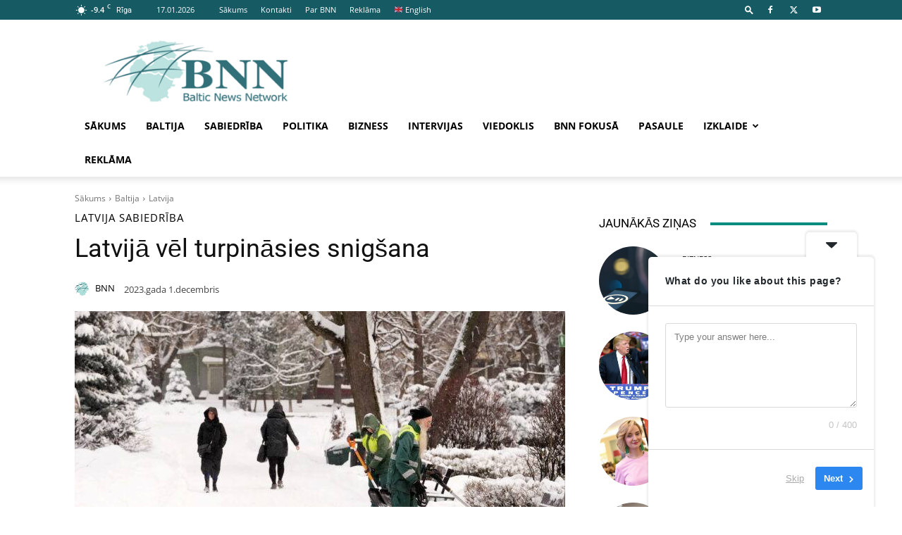

--- FILE ---
content_type: text/html; charset=UTF-8
request_url: https://bnn.lv/latvija-vel-turpinasies-snigsana-32835
body_size: 26556
content:
<!doctype html >
<!--[if IE 8]>    <html class="ie8" lang="en"> <![endif]-->
<!--[if IE 9]>    <html class="ie9" lang="en"> <![endif]-->
<!--[if gt IE 8]><!--> <html lang="lv-LV"> <!--<![endif]-->
<head>
    <title>Latvijā vēl turpināsies snigšana -</title>
    <meta charset="UTF-8" />
    <meta name="viewport" content="width=device-width, initial-scale=1.0">
    <link rel="pingback" href="https://bnn.lv/xmlrpc.php" />
    <meta name='robots' content='index, follow, max-image-preview:large, max-snippet:-1, max-video-preview:-1' />
<link rel="icon" type="image/png" href="https://bnn.lv/wp-content/uploads/2022/11/favicon.png"><link rel="apple-touch-icon" sizes="76x76" href="https://bnn.lv/wp-content/uploads/2022/10/76g.png"/><link rel="apple-touch-icon" sizes="120x120" href="https://bnn.lv/wp-content/uploads/2022/10/120g.png"/><link rel="apple-touch-icon" sizes="152x152" href="https://bnn.lv/wp-content/uploads/2022/10/152g.png"/><link rel="apple-touch-icon" sizes="114x114" href="https://bnn.lv/wp-content/uploads/2022/10/114g.png"/><link rel="apple-touch-icon" sizes="144x144" href="https://bnn.lv/wp-content/uploads/2022/10/144g.png"/>
	<!-- This site is optimized with the Yoast SEO plugin v25.4 - https://yoast.com/wordpress/plugins/seo/ -->
	<link rel="canonical" href="https://bnn.lv/latvija-vel-turpinasies-snigsana-32835" />
	<meta property="og:locale" content="lv_LV" />
	<meta property="og:type" content="article" />
	<meta property="og:title" content="Latvijā vēl turpināsies snigšana -" />
	<meta property="og:description" content="Pirmajā decembrī ciklona ietekme saglabāsies, un daudzviet vēl turpināsies snigšana, bet nedēļas izskaņā ciklons atkāpsies un atmosfēras spiediens nedaudz paaugstināsies, līdz ar to arī nokrišņu daudzums mazināsies, informē Latvijas Vides ģeoloģijas un meteoroloģijas centrs (LVĢMC). Piektdien, 1.decembrī, laika apstākļus turpinās noteiks ciklona darbība, tāpēc pirmo decembra datumu sagaidīsim ar lielākoties mākoņainām debesīm. Palaikam uzsnigs, visvairāk [&hellip;]" />
	<meta property="og:url" content="https://bnn.lv/latvija-vel-turpinasies-snigsana-32835" />
	<meta property="article:published_time" content="2023-12-01T06:29:34+00:00" />
	<meta property="article:modified_time" content="2023-12-01T10:21:41+00:00" />
	<meta property="og:image" content="https://bnn.lv/wp-content/uploads/2023/12/LET_24747177.jpg" />
	<meta property="og:image:width" content="1000" />
	<meta property="og:image:height" content="652" />
	<meta property="og:image:type" content="image/jpeg" />
	<meta name="author" content="BNN" />
	<meta name="twitter:card" content="summary_large_image" />
	<meta name="twitter:label1" content="Written by" />
	<meta name="twitter:data1" content="BNN" />
	<meta name="twitter:label2" content="Est. reading time" />
	<meta name="twitter:data2" content="2 minūtes" />
	<script type="application/ld+json" class="yoast-schema-graph">{"@context":"https://schema.org","@graph":[{"@type":"WebPage","@id":"https://bnn.lv/latvija-vel-turpinasies-snigsana-32835","url":"https://bnn.lv/latvija-vel-turpinasies-snigsana-32835","name":"Latvijā vēl turpināsies snigšana -","isPartOf":{"@id":"https://bnn.lv/#website"},"primaryImageOfPage":{"@id":"https://bnn.lv/latvija-vel-turpinasies-snigsana-32835#primaryimage"},"image":{"@id":"https://bnn.lv/latvija-vel-turpinasies-snigsana-32835#primaryimage"},"thumbnailUrl":"https://bnn.lv/wp-content/uploads/2023/12/LET_24747177.jpg","datePublished":"2023-12-01T06:29:34+00:00","dateModified":"2023-12-01T10:21:41+00:00","author":{"@id":"https://bnn.lv/#/schema/person/9add362107d4fc9fbfa2e1a84e23f7b3"},"breadcrumb":{"@id":"https://bnn.lv/latvija-vel-turpinasies-snigsana-32835#breadcrumb"},"inLanguage":"lv-LV","potentialAction":[{"@type":"ReadAction","target":["https://bnn.lv/latvija-vel-turpinasies-snigsana-32835"]}]},{"@type":"ImageObject","inLanguage":"lv-LV","@id":"https://bnn.lv/latvija-vel-turpinasies-snigsana-32835#primaryimage","url":"https://bnn.lv/wp-content/uploads/2023/12/LET_24747177.jpg","contentUrl":"https://bnn.lv/wp-content/uploads/2023/12/LET_24747177.jpg","width":1000,"height":652,"caption":"Foto: Evija Trifanova/LETA"},{"@type":"BreadcrumbList","@id":"https://bnn.lv/latvija-vel-turpinasies-snigsana-32835#breadcrumb","itemListElement":[{"@type":"ListItem","position":1,"name":"Home","item":"https://bnn.lv/"},{"@type":"ListItem","position":2,"name":"Latvijā vēl turpināsies snigšana"}]},{"@type":"WebSite","@id":"https://bnn.lv/#website","url":"https://bnn.lv/","name":"","description":"","potentialAction":[{"@type":"SearchAction","target":{"@type":"EntryPoint","urlTemplate":"https://bnn.lv/?s={search_term_string}"},"query-input":{"@type":"PropertyValueSpecification","valueRequired":true,"valueName":"search_term_string"}}],"inLanguage":"lv-LV"},{"@type":"Person","@id":"https://bnn.lv/#/schema/person/9add362107d4fc9fbfa2e1a84e23f7b3","name":"BNN","image":{"@type":"ImageObject","inLanguage":"lv-LV","@id":"https://bnn.lv/#/schema/person/image/","url":"https://bnn.lv/wp-content/uploads/2022/11/bnn_avatar-1-150x150.png","contentUrl":"https://bnn.lv/wp-content/uploads/2022/11/bnn_avatar-1-150x150.png","caption":"BNN"},"sameAs":["https://bnn.lv"],"url":"https://bnn.lv/author/bnn"}]}</script>
	<!-- / Yoast SEO plugin. -->


<link rel='dns-prefetch' href='//static.addtoany.com' />
<link rel='dns-prefetch' href='//www.googletagmanager.com' />
<link rel='dns-prefetch' href='//fonts.googleapis.com' />
<link rel='dns-prefetch' href='//pagead2.googlesyndication.com' />
<link rel="alternate" type="application/rss+xml" title="&raquo; Plūsma" href="https://bnn.lv/feed" />
<link rel="alternate" type="application/rss+xml" title="Komentāru plūsma" href="https://bnn.lv/comments/feed" />
<link rel="alternate" title="oEmbed (JSON)" type="application/json+oembed" href="https://bnn.lv/wp-json/oembed/1.0/embed?url=https%3A%2F%2Fbnn.lv%2Flatvija-vel-turpinasies-snigsana-32835" />
<link rel="alternate" title="oEmbed (XML)" type="text/xml+oembed" href="https://bnn.lv/wp-json/oembed/1.0/embed?url=https%3A%2F%2Fbnn.lv%2Flatvija-vel-turpinasies-snigsana-32835&#038;format=xml" />

<link data-optimized="2" rel="stylesheet" href="https://bnn.lv/wp-content/litespeed/css/a3d40c788c2d310ca7ad3e4354005014.css?ver=13d22" />















<script type="text/javascript" src="https://bnn.lv/wp-includes/js/jquery/jquery.min.js?ver=3.7.1" id="jquery-core-js"></script>







<!-- Google tag (gtag.js) snippet added by Site Kit -->

<!-- Google Analytics snippet added by Site Kit -->
<script type="text/javascript" src="https://www.googletagmanager.com/gtag/js?id=GT-P8VKCXZ" id="google_gtagjs-js" async></script>
<script type="text/javascript" id="google_gtagjs-js-after">
/* <![CDATA[ */
window.dataLayer = window.dataLayer || [];function gtag(){dataLayer.push(arguments);}
gtag("set","linker",{"domains":["bnn.lv"]});
gtag("js", new Date());
gtag("set", "developer_id.dZTNiMT", true);
gtag("config", "GT-P8VKCXZ");
//# sourceURL=google_gtagjs-js-after
/* ]]> */
</script>

<!-- End Google tag (gtag.js) snippet added by Site Kit -->
<link rel="https://api.w.org/" href="https://bnn.lv/wp-json/" /><link rel="alternate" title="JSON" type="application/json" href="https://bnn.lv/wp-json/wp/v2/posts/32835" /><link rel="EditURI" type="application/rsd+xml" title="RSD" href="https://bnn.lv/xmlrpc.php?rsd" />
<meta name="generator" content="WordPress 6.9" />
<link rel='shortlink' href='https://bnn.lv/?p=32835' />
<meta name="generator" content="Site Kit by Google 1.156.0" />    
    
    

    
	
<!-- Google AdSense meta tags added by Site Kit -->
<meta name="google-adsense-platform-account" content="ca-host-pub-2644536267352236">
<meta name="google-adsense-platform-domain" content="sitekit.withgoogle.com">
<!-- End Google AdSense meta tags added by Site Kit -->

<!-- Google AdSense snippet added by Site Kit -->
<script type="text/javascript" async="async" src="https://pagead2.googlesyndication.com/pagead/js/adsbygoogle.js?client=ca-pub-5716955954400663&amp;host=ca-host-pub-2644536267352236" crossorigin="anonymous"></script>

<!-- End Google AdSense snippet added by Site Kit -->

<!-- JS generated by theme -->




<!-- Header style compiled by theme -->



<!-- Global site tag (gtag.js) - Google Analytics -->
<script async src="https://www.googletagmanager.com/gtag/js?id=UA-138869075-1"></script>
<script>
  window.dataLayer = window.dataLayer || [];
  function gtag(){dataLayer.push(arguments);}
  gtag('js', new Date());

  gtag('config', 'UA-138869075-1');
</script>

<script async src="https://pagead2.googlesyndication.com/pagead/js/adsbygoogle.js?client=ca-pub-1035397084077411"
     crossorigin="anonymous"></script>
<!-- Button style compiled by theme -->



	<style id="tdw-css-placeholder"></style>

</head>

<body class="wp-singular post-template-default single single-post postid-32835 single-format-standard wp-theme-Newspaper td-standard-pack latvija-vel-turpinasies-snigsana global-block-template-1 tdb_template_18 tdb-template td-full-layout" itemscope="itemscope" itemtype="https://schema.org/WebPage">

<div class="td-scroll-up" data-style="style1"><i class="td-icon-menu-up"></i></div>
    <div class="td-menu-background" style="visibility:hidden"></div>
<div id="td-mobile-nav" style="visibility:hidden">
    <div class="td-mobile-container">
        <!-- mobile menu top section -->
        <div class="td-menu-socials-wrap">
            <!-- socials -->
            <div class="td-menu-socials">
                
        <span class="td-social-icon-wrap">
            <a target="_blank" href="https://www.facebook.com/bnnlv" title="Facebook">
                <i class="td-icon-font td-icon-facebook"></i>
                <span style="display: none">Facebook</span>
            </a>
        </span>
        <span class="td-social-icon-wrap">
            <a target="_blank" href="https://twitter.com/bnnlv" title="Twitter">
                <i class="td-icon-font td-icon-twitter"></i>
                <span style="display: none">Twitter</span>
            </a>
        </span>
        <span class="td-social-icon-wrap">
            <a target="_blank" href="https://www.draugiem.lv/bnn.lv/" title="Youtube">
                <i class="td-icon-font td-icon-youtube"></i>
                <span style="display: none">Youtube</span>
            </a>
        </span>            </div>
            <!-- close button -->
            <div class="td-mobile-close">
                <span><i class="td-icon-close-mobile"></i></span>
            </div>
        </div>

        <!-- login section -->
        
        <!-- menu section -->
        <div class="td-mobile-content">
            <div class="menu-main-container"><ul id="menu-main" class="td-mobile-main-menu"><li id="menu-item-817" class="menu-item menu-item-type-post_type menu-item-object-page menu-item-home menu-item-first menu-item-817"><a href="https://bnn.lv/">Sākums</a></li>
<li id="menu-item-848" class="menu-item menu-item-type-taxonomy menu-item-object-category current-post-ancestor menu-item-848"><a href="https://bnn.lv/category/baltija">Baltija</a></li>
<li id="menu-item-863" class="menu-item menu-item-type-taxonomy menu-item-object-category current-post-ancestor current-menu-parent current-post-parent menu-item-863"><a href="https://bnn.lv/category/sabiedriba">Sabiedrība</a></li>
<li id="menu-item-861" class="menu-item menu-item-type-taxonomy menu-item-object-category menu-item-861"><a href="https://bnn.lv/category/politika">Politika</a></li>
<li id="menu-item-852" class="menu-item menu-item-type-taxonomy menu-item-object-category menu-item-852"><a href="https://bnn.lv/category/bizness">Bizness</a></li>
<li id="menu-item-857" class="menu-item menu-item-type-taxonomy menu-item-object-category menu-item-857"><a href="https://bnn.lv/category/intervijas">Intervijas</a></li>
<li id="menu-item-865" class="menu-item menu-item-type-taxonomy menu-item-object-category menu-item-865"><a href="https://bnn.lv/category/viedoklis">Viedoklis</a></li>
<li id="menu-item-853" class="menu-item menu-item-type-taxonomy menu-item-object-category menu-item-853"><a href="https://bnn.lv/category/bnn-fokusa">BNN fokusā</a></li>
<li id="menu-item-859" class="menu-item menu-item-type-taxonomy menu-item-object-category menu-item-859"><a href="https://bnn.lv/category/pasaule">Pasaule</a></li>
<li id="menu-item-858" class="menu-item menu-item-type-taxonomy menu-item-object-category menu-item-has-children menu-item-858"><a href="https://bnn.lv/category/izklaide">Izklaide<i class="td-icon-menu-right td-element-after"></i></a>
<ul class="sub-menu">
	<li id="menu-item-66380" class="menu-item menu-item-type-taxonomy menu-item-object-category menu-item-66380"><a href="https://bnn.lv/category/izklaide/dzivesstils">Dzīvesstils</a></li>
	<li id="menu-item-66381" class="menu-item menu-item-type-taxonomy menu-item-object-category menu-item-66381"><a href="https://bnn.lv/category/izklaide/attiecibas-berni">Attiecības &amp; bērni</a></li>
	<li id="menu-item-66385" class="menu-item menu-item-type-taxonomy menu-item-object-category menu-item-66385"><a href="https://bnn.lv/category/izklaide/majoklis-darzs">Mājoklis &amp; dārzs</a></li>
	<li id="menu-item-66387" class="menu-item menu-item-type-taxonomy menu-item-object-category menu-item-66387"><a href="https://bnn.lv/category/izklaide/skaistums-veseliba">Skaistums &amp; veselība</a></li>
	<li id="menu-item-66386" class="menu-item menu-item-type-taxonomy menu-item-object-category menu-item-66386"><a href="https://bnn.lv/category/izklaide/sarkanais-paklajs">Sarkanais paklājs</a></li>
	<li id="menu-item-66384" class="menu-item menu-item-type-taxonomy menu-item-object-category menu-item-66384"><a href="https://bnn.lv/category/izklaide/kultura-atputa">Kultūra &amp; atpūta</a></li>
	<li id="menu-item-66389" class="menu-item menu-item-type-taxonomy menu-item-object-category menu-item-66389"><a href="https://bnn.lv/category/izklaide/tv-kino">TV &amp; kino</a></li>
	<li id="menu-item-66383" class="menu-item menu-item-type-taxonomy menu-item-object-category menu-item-66383"><a href="https://bnn.lv/category/izklaide/ezoterika">Ezotērika</a></li>
	<li id="menu-item-66390" class="menu-item menu-item-type-taxonomy menu-item-object-category menu-item-66390"><a href="https://bnn.lv/category/izklaide/virtuve">Virtuve</a></li>
	<li id="menu-item-66388" class="menu-item menu-item-type-taxonomy menu-item-object-category menu-item-66388"><a href="https://bnn.lv/category/izklaide/stasti">Stāsti</a></li>
</ul>
</li>
<li id="menu-item-862" class="menu-item menu-item-type-taxonomy menu-item-object-category menu-item-862"><a href="https://bnn.lv/category/reklama">Reklāma</a></li>
</ul></div>        </div>
    </div>

    <!-- register/login section -->
    </div><div class="td-search-background" style="visibility:hidden"></div>
<div class="td-search-wrap-mob" style="visibility:hidden">
	<div class="td-drop-down-search">
		<form method="get" class="td-search-form" action="https://bnn.lv/">
			<!-- close button -->
			<div class="td-search-close">
				<span><i class="td-icon-close-mobile"></i></span>
			</div>
			<div role="search" class="td-search-input">
				<span>Meklēt</span>
				<input id="td-header-search-mob" type="text" value="" name="s" autocomplete="off" />
			</div>
		</form>
		<div id="td-aj-search-mob" class="td-ajax-search-flex"></div>
	</div>
</div>

    <div id="td-outer-wrap" class="td-theme-wrap">
    
        
            <div class="tdc-header-wrap ">

            <!--
Header style 1
-->


<div class="td-header-wrap td-header-style-1 ">
    
    <div class="td-header-top-menu-full td-container-wrap ">
        <div class="td-container td-header-row td-header-top-menu">
            
    <div class="top-bar-style-1">
        
<div class="td-header-sp-top-menu">


	<!-- td weather source: cache -->		<div class="td-weather-top-widget" id="td_top_weather_uid">
			<i class="td-icons clear-sky-d"></i>
			<div class="td-weather-now" data-block-uid="td_top_weather_uid">
				<span class="td-big-degrees">-9.4</span>
				<span class="td-weather-unit">C</span>
			</div>
			<div class="td-weather-header">
				<div class="td-weather-city">Rīga</div>
			</div>
		</div>
		        <div class="td_data_time">
            <div style="visibility:hidden;">

                17.01.2026
            </div>
        </div>
    <div class="menu-top-container"><ul id="menu-top" class="top-header-menu"><li id="menu-item-765" class="menu-item menu-item-type-post_type menu-item-object-page menu-item-home menu-item-first td-menu-item td-normal-menu menu-item-765"><a href="https://bnn.lv/">Sākums</a></li>
<li id="menu-item-935" class="menu-item menu-item-type-post_type menu-item-object-page td-menu-item td-normal-menu menu-item-935"><a href="https://bnn.lv/kontakti">Kontakti</a></li>
<li id="menu-item-934" class="menu-item menu-item-type-post_type menu-item-object-page td-menu-item td-normal-menu menu-item-934"><a href="https://bnn.lv/par-bnn">Par BNN</a></li>
<li id="menu-item-933" class="menu-item menu-item-type-post_type menu-item-object-page td-menu-item td-normal-menu menu-item-933"><a href="https://bnn.lv/reklama">Reklāma</a></li>
<li id="menu-item-2725" class="menu-item menu-item-type-custom menu-item-object-custom td-menu-item td-normal-menu menu-item-2725"><a href="https://bnn-news.com/">🇬🇧 English</a></li>
</ul></div></div>
        <div class="td-header-sp-top-widget">
            <div class="td-search-btns-wrap">
            <a id="td-header-search-button" href="#" aria-label="Search" role="button" class="dropdown-toggle " data-toggle="dropdown"><i class="td-icon-search"></i></a>
        </div>


        <div class="td-drop-down-search" aria-labelledby="td-header-search-button">
            <form method="get" class="td-search-form" action="https://bnn.lv/">
                <div role="search" class="td-head-form-search-wrap">
                    <input id="td-header-search" type="text" value="" name="s" autocomplete="off" /><input class="wpb_button wpb_btn-inverse btn" type="submit" id="td-header-search-top" value="Meklēt" />
                </div>
            </form>
            <div id="td-aj-search"></div>
        </div>
    
    
        
        <span class="td-social-icon-wrap">
            <a target="_blank" href="https://www.facebook.com/bnnlv" title="Facebook">
                <i class="td-icon-font td-icon-facebook"></i>
                <span style="display: none">Facebook</span>
            </a>
        </span>
        <span class="td-social-icon-wrap">
            <a target="_blank" href="https://twitter.com/bnnlv" title="Twitter">
                <i class="td-icon-font td-icon-twitter"></i>
                <span style="display: none">Twitter</span>
            </a>
        </span>
        <span class="td-social-icon-wrap">
            <a target="_blank" href="https://www.draugiem.lv/bnn.lv/" title="Youtube">
                <i class="td-icon-font td-icon-youtube"></i>
                <span style="display: none">Youtube</span>
            </a>
        </span>    </div>

    </div>

<!-- LOGIN MODAL -->

                <div id="login-form" class="white-popup-block mfp-hide mfp-with-anim td-login-modal-wrap">
                    <div class="td-login-wrap">
                        <a href="#" aria-label="Back" class="td-back-button"><i class="td-icon-modal-back"></i></a>
                        <div id="td-login-div" class="td-login-form-div td-display-block">
                            <div class="td-login-panel-title">Sign in</div>
                            <div class="td-login-panel-descr">Welcome! Log into your account</div>
                            <div class="td_display_err"></div>
                            <form id="loginForm" action="#" method="post">
                                <div class="td-login-inputs"><input class="td-login-input" autocomplete="username" type="text" name="login_email" id="login_email" value="" required><label for="login_email">your username</label></div>
                                <div class="td-login-inputs"><input class="td-login-input" autocomplete="current-password" type="password" name="login_pass" id="login_pass" value="" required><label for="login_pass">your password</label></div>
                                <input type="button"  name="login_button" id="login_button" class="wpb_button btn td-login-button" value="Login">
                                
                            </form>

                            

                            <div class="td-login-info-text"><a href="#" id="forgot-pass-link">Forgot your password? Get help</a></div>
                            
                            
                            
                            <div class="td-login-info-text"><a class="privacy-policy-link" href="https://bnn.lv/privatuma-politika">Privātuma politika</a></div>
                        </div>

                        

                         <div id="td-forgot-pass-div" class="td-login-form-div td-display-none">
                            <div class="td-login-panel-title">Password recovery</div>
                            <div class="td-login-panel-descr">Recover your password</div>
                            <div class="td_display_err"></div>
                            <form id="forgotpassForm" action="#" method="post">
                                <div class="td-login-inputs"><input class="td-login-input" type="text" name="forgot_email" id="forgot_email" value="" required><label for="forgot_email">your email</label></div>
                                <input type="button" name="forgot_button" id="forgot_button" class="wpb_button btn td-login-button" value="Send My Password">
                            </form>
                            <div class="td-login-info-text">A password will be e-mailed to you.</div>
                        </div>
                        
                        
                    </div>
                </div>
                        </div>
    </div>

    <div class="td-banner-wrap-full td-logo-wrap-full td-container-wrap ">
        <div class="td-container td-header-row td-header-header">
            <div class="td-header-sp-logo">
                        <a class="td-main-logo" href="https://bnn.lv/">
            <img data-lazyloaded="1" src="[data-uri]" class="td-retina-data" data-retina="https://bnn.lv/wp-content/uploads/2022/11/logo-retinaX.png" data-src="https://bnn.lv/wp-content/uploads/2022/11/logo-retina-300x99.png" alt="BNN News" title="BNN News"  width="" height=""/><noscript><img class="td-retina-data" data-retina="https://bnn.lv/wp-content/uploads/2022/11/logo-retinaX.png" src="https://bnn.lv/wp-content/uploads/2022/11/logo-retina-300x99.png" alt="BNN News" title="BNN News"  width="" height=""/></noscript>
            <span class="td-visual-hidden"></span>
        </a>
                </div>
                    </div>
    </div>

    <div class="td-header-menu-wrap-full td-container-wrap ">
        
        <div class="td-header-menu-wrap td-header-gradient td-header-menu-no-search">
            <div class="td-container td-header-row td-header-main-menu">
                <div id="td-header-menu" role="navigation">
        <div id="td-top-mobile-toggle"><a href="#" role="button" aria-label="Menu"><i class="td-icon-font td-icon-mobile"></i></a></div>
        <div class="td-main-menu-logo td-logo-in-header">
        		<a class="td-mobile-logo td-sticky-disable" aria-label="Logo" href="https://bnn.lv/">
			<img data-lazyloaded="1" src="[data-uri]" class="td-retina-data" data-retina="https://bnn.lv/wp-content/uploads/2022/11/logo-mobile-retina.png" data-src="https://bnn.lv/wp-content/uploads/2022/11/logo-mobile.png" alt="BNN News" title="BNN News"  width="140" height="48"/><noscript><img class="td-retina-data" data-retina="https://bnn.lv/wp-content/uploads/2022/11/logo-mobile-retina.png" src="https://bnn.lv/wp-content/uploads/2022/11/logo-mobile.png" alt="BNN News" title="BNN News"  width="140" height="48"/></noscript>
		</a>
			<a class="td-header-logo td-sticky-disable" aria-label="Logo" href="https://bnn.lv/">
			<img data-lazyloaded="1" src="[data-uri]" class="td-retina-data" data-retina="https://bnn.lv/wp-content/uploads/2022/11/logo-retinaX.png" data-src="https://bnn.lv/wp-content/uploads/2022/11/logo-retina-300x99.png" alt="BNN News" title="BNN News"  width="140" height="48"/><noscript><img class="td-retina-data" data-retina="https://bnn.lv/wp-content/uploads/2022/11/logo-retinaX.png" src="https://bnn.lv/wp-content/uploads/2022/11/logo-retina-300x99.png" alt="BNN News" title="BNN News"  width="140" height="48"/></noscript>
		</a>
	    </div>
    <div class="menu-main-container"><ul id="menu-main-1" class="sf-menu"><li class="menu-item menu-item-type-post_type menu-item-object-page menu-item-home menu-item-first td-menu-item td-normal-menu menu-item-817"><a href="https://bnn.lv/">Sākums</a></li>
<li class="menu-item menu-item-type-taxonomy menu-item-object-category current-post-ancestor td-menu-item td-normal-menu menu-item-848"><a href="https://bnn.lv/category/baltija">Baltija</a></li>
<li class="menu-item menu-item-type-taxonomy menu-item-object-category current-post-ancestor current-menu-parent current-post-parent td-menu-item td-normal-menu menu-item-863"><a href="https://bnn.lv/category/sabiedriba">Sabiedrība</a></li>
<li class="menu-item menu-item-type-taxonomy menu-item-object-category td-menu-item td-normal-menu menu-item-861"><a href="https://bnn.lv/category/politika">Politika</a></li>
<li class="menu-item menu-item-type-taxonomy menu-item-object-category td-menu-item td-normal-menu menu-item-852"><a href="https://bnn.lv/category/bizness">Bizness</a></li>
<li class="menu-item menu-item-type-taxonomy menu-item-object-category td-menu-item td-normal-menu menu-item-857"><a href="https://bnn.lv/category/intervijas">Intervijas</a></li>
<li class="menu-item menu-item-type-taxonomy menu-item-object-category td-menu-item td-normal-menu menu-item-865"><a href="https://bnn.lv/category/viedoklis">Viedoklis</a></li>
<li class="menu-item menu-item-type-taxonomy menu-item-object-category td-menu-item td-normal-menu menu-item-853"><a href="https://bnn.lv/category/bnn-fokusa">BNN fokusā</a></li>
<li class="menu-item menu-item-type-taxonomy menu-item-object-category td-menu-item td-normal-menu menu-item-859"><a href="https://bnn.lv/category/pasaule">Pasaule</a></li>
<li class="menu-item menu-item-type-taxonomy menu-item-object-category menu-item-has-children td-menu-item td-normal-menu menu-item-858"><a href="https://bnn.lv/category/izklaide">Izklaide</a>
<ul class="sub-menu">
	<li class="menu-item menu-item-type-taxonomy menu-item-object-category td-menu-item td-normal-menu menu-item-66380"><a href="https://bnn.lv/category/izklaide/dzivesstils">Dzīvesstils</a></li>
	<li class="menu-item menu-item-type-taxonomy menu-item-object-category td-menu-item td-normal-menu menu-item-66381"><a href="https://bnn.lv/category/izklaide/attiecibas-berni">Attiecības &amp; bērni</a></li>
	<li class="menu-item menu-item-type-taxonomy menu-item-object-category td-menu-item td-normal-menu menu-item-66385"><a href="https://bnn.lv/category/izklaide/majoklis-darzs">Mājoklis &amp; dārzs</a></li>
	<li class="menu-item menu-item-type-taxonomy menu-item-object-category td-menu-item td-normal-menu menu-item-66387"><a href="https://bnn.lv/category/izklaide/skaistums-veseliba">Skaistums &amp; veselība</a></li>
	<li class="menu-item menu-item-type-taxonomy menu-item-object-category td-menu-item td-normal-menu menu-item-66386"><a href="https://bnn.lv/category/izklaide/sarkanais-paklajs">Sarkanais paklājs</a></li>
	<li class="menu-item menu-item-type-taxonomy menu-item-object-category td-menu-item td-normal-menu menu-item-66384"><a href="https://bnn.lv/category/izklaide/kultura-atputa">Kultūra &amp; atpūta</a></li>
	<li class="menu-item menu-item-type-taxonomy menu-item-object-category td-menu-item td-normal-menu menu-item-66389"><a href="https://bnn.lv/category/izklaide/tv-kino">TV &amp; kino</a></li>
	<li class="menu-item menu-item-type-taxonomy menu-item-object-category td-menu-item td-normal-menu menu-item-66383"><a href="https://bnn.lv/category/izklaide/ezoterika">Ezotērika</a></li>
	<li class="menu-item menu-item-type-taxonomy menu-item-object-category td-menu-item td-normal-menu menu-item-66390"><a href="https://bnn.lv/category/izklaide/virtuve">Virtuve</a></li>
	<li class="menu-item menu-item-type-taxonomy menu-item-object-category td-menu-item td-normal-menu menu-item-66388"><a href="https://bnn.lv/category/izklaide/stasti">Stāsti</a></li>
</ul>
</li>
<li class="menu-item menu-item-type-taxonomy menu-item-object-category td-menu-item td-normal-menu menu-item-862"><a href="https://bnn.lv/category/reklama">Reklāma</a></li>
</ul></div></div>


    <div class="td-search-wrapper">
        <div id="td-top-search">
            <!-- Search -->
            <div class="header-search-wrap">
                <div class="dropdown header-search">
                    <a id="td-header-search-button-mob" href="#" role="button" aria-label="Search" class="dropdown-toggle " data-toggle="dropdown"><i class="td-icon-search"></i></a>
                </div>
            </div>
        </div>
    </div>

            </div>
        </div>
    </div>

</div>
            </div>

            
    <div id="tdb-autoload-article" data-autoload="off" data-autoload-org-post-id="32835" data-autoload-tpl-id="18" data-autoload-type="" data-autoload-count="5" data-autoload-scroll-percent="20">
    

        <div class="td-main-content-wrap td-container-wrap">
            <div class="tdc-content-wrap">
                <article id="template-id-18"
                    class="post-18 tdb_templates type-tdb_templates status-publish post"                    itemscope itemtype="https://schema.org/Article"                                                                            >
	                                    <div id="tdi_1" class="tdc-zone"><div class="tdc_zone tdi_2  wpb_row td-pb-row"  >
<style scoped>.tdi_2{min-height:0}</style><div id="tdi_3" class="tdc-row"><div class="vc_row tdi_4  wpb_row td-pb-row" >
<style scoped>.tdi_4,.tdi_4 .tdc-columns{min-height:0}.tdi_4,.tdi_4 .tdc-columns{display:block}.tdi_4 .tdc-columns{width:100%}.tdi_4:before,.tdi_4:after{display:table}.tdi_4{padding-top:22px!important}.tdi_4 .td_block_wrap{text-align:left}</style><div class="vc_column tdi_6  wpb_column vc_column_container tdc-column td-pb-span12">
<style scoped>.tdi_6{vertical-align:baseline}.tdi_6>.wpb_wrapper,.tdi_6>.wpb_wrapper>.tdc-elements{display:block}.tdi_6>.wpb_wrapper>.tdc-elements{width:100%}.tdi_6>.wpb_wrapper>.vc_row_inner{width:auto}.tdi_6>.wpb_wrapper{width:auto;height:auto}</style><div class="wpb_wrapper" ><div class="td_block_wrap tdb_breadcrumbs tdi_7 td-pb-border-top td_block_template_1 tdb-breadcrumbs "  data-td-block-uid="tdi_7" >
<style>.tdb-breadcrumbs{margin-bottom:11px;font-family:var(--td_default_google_font_1,'Open Sans','Open Sans Regular',sans-serif);font-size:12px;color:#747474;line-height:18px}.tdb-breadcrumbs a{color:#747474}.tdb-breadcrumbs a:hover{color:#000}.tdb-breadcrumbs .tdb-bread-sep{line-height:1;vertical-align:middle}.tdb-breadcrumbs .tdb-bread-sep-svg svg{height:auto}.tdb-breadcrumbs .tdb-bread-sep-svg svg,.tdb-breadcrumbs .tdb-bread-sep-svg svg *{fill:#c3c3c3}.single-tdb_templates.author-template .tdb_breadcrumbs{margin-bottom:2px}.tdb_category_breadcrumbs{margin:21px 0 9px}.search-results .tdb_breadcrumbs{margin-bottom:2px}.tdi_7 .tdb-bread-sep{font-size:8px;margin:0 5px}.td-theme-wrap .tdi_7{text-align:left}</style><div class="tdb-block-inner td-fix-index"><span><a title="" class="tdb-entry-crumb" href="https://bnn.lv/">Sākums</a></span><i class="tdb-bread-sep td-icon-right"></i><span><a title="View all posts in Baltija" class="tdb-entry-crumb" href="https://bnn.lv/category/baltija">Baltija</a></span><i class="tdb-bread-sep td-icon-right"></i><span><a title="View all posts in Latvija" class="tdb-entry-crumb" href="https://bnn.lv/category/baltija/latvija">Latvija</a></span></div></div><script type="application/ld+json">
                        {
                            "@context": "https://schema.org",
                            "@type": "BreadcrumbList",
                            "itemListElement": [{
                            "@type": "ListItem",
                            "position": 1,
                                "item": {
                                "@type": "WebSite",
                                "@id": "https://bnn.lv/",
                                "name": "Sākums"                                               
                            }
                        },{
                            "@type": "ListItem",
                            "position": 2,
                                "item": {
                                "@type": "WebPage",
                                "@id": "https://bnn.lv/category/baltija",
                                "name": "Baltija"
                            }
                        },{
                            "@type": "ListItem",
                            "position": 3,
                                "item": {
                                "@type": "WebPage",
                                "@id": "https://bnn.lv/category/baltija/latvija",
                                "name": "Latvija"                                
                            }
                        }    ]
                        }
                       </script></div></div></div></div><div id="tdi_8" class="tdc-row"><div class="vc_row tdi_9 td-ss-row wpb_row td-pb-row" >
<style scoped>.tdi_9,.tdi_9 .tdc-columns{min-height:0}.tdi_9,.tdi_9 .tdc-columns{display:block}.tdi_9 .tdc-columns{width:100%}.tdi_9:before,.tdi_9:after{display:table}</style><div class="vc_column tdi_11  wpb_column vc_column_container tdc-column td-pb-span8">
<style scoped>.tdi_11{vertical-align:baseline}.tdi_11>.wpb_wrapper,.tdi_11>.wpb_wrapper>.tdc-elements{display:block}.tdi_11>.wpb_wrapper>.tdc-elements{width:100%}.tdi_11>.wpb_wrapper>.vc_row_inner{width:auto}.tdi_11>.wpb_wrapper{width:auto;height:auto}</style><div class="wpb_wrapper" ><div class="td_block_wrap tdb_single_categories tdi_12 td-pb-border-top td_block_template_1 "   data-td-block-uid="tdi_12" >
<style>.tdb_single_categories{margin:0 0 10px 0;line-height:1;font-family:var(--td_default_google_font_1,'Open Sans','Open Sans Regular',sans-serif)}.tdb_single_categories a{pointer-events:auto;font-size:10px;display:inline-block;margin:0 5px 5px 0;line-height:1;color:#fff;padding:3px 6px 4px 6px;white-space:nowrap;position:relative;vertical-align:middle}.tdb_single_categories a:hover .tdb-cat-bg{opacity:0.9}.tdb_single_categories a:hover .tdb-cat-bg:before{opacity:1}.tdb-category i:last-of-type{display:none}.tdb-cat-text{display:inline-block;vertical-align:middle;margin-right:10px}.tdb-cat-sep{font-size:14px;vertical-align:middle;position:relative}.tdb-cat-sep-svg{line-height:0}.tdb-cat-sep-svg svg{width:14px;height:auto}.tdb-cat-bg{position:absolute;background-color:#222;border:1px solid #222;width:100%;height:100%;top:0;left:0;z-index:-1}.tdb-cat-bg:before{content:'';width:100%;height:100%;left:0;top:0;position:absolute;z-index:-1;opacity:0;-webkit-transition:opacity 0.3s ease;transition:opacity 0.3s ease}.tdb-cat-style2 .tdb-cat-bg{background-color:rgba(34,34,34,0.85)}.tdi_12 .tdb-entry-category{padding:0px;color:#000000!important;font-size:15px!important;line-height:1!important;font-weight:400!important;text-transform:uppercase!important;letter-spacing:1px!important}.tdi_12 .tdb-cat-bg{border-width:1px;background-color:rgba(0,0,0,0)!important;border-color:rgba(0,0,0,0)!important}.tdi_12 .tdb-entry-category:hover{color:#008d7f!important}.tdi_12 .tdb-cat-sep{font-size:14px}.tdi_12 .tdb-cat-text{margin-right:10px}.td-theme-wrap .tdi_12{text-align:left}</style><div class="tdb-category td-fix-index"><a class="tdb-entry-category" href="https://bnn.lv/category/baltija/latvija" ><span class="tdb-cat-bg"></span>Latvija</a><a class="tdb-entry-category" href="https://bnn.lv/category/sabiedriba" ><span class="tdb-cat-bg"></span>Sabiedrība</a></div></div><div class="td_block_wrap tdb_title tdi_13 tdb-single-title td-pb-border-top td_block_template_1"  data-td-block-uid="tdi_13" >
<style>.tdb_title{margin-bottom:19px}.tdb_title.tdb-content-horiz-center{text-align:center}.tdb_title.tdb-content-horiz-center .tdb-title-line{margin:0 auto}.tdb_title.tdb-content-horiz-right{text-align:right}.tdb_title.tdb-content-horiz-right .tdb-title-line{margin-left:auto;margin-right:0}.tdb-title-text{display:inline-block;position:relative;margin:0;word-wrap:break-word;font-size:30px;line-height:38px;font-weight:700}.tdb-first-letter{position:absolute;-webkit-user-select:none;user-select:none;pointer-events:none;text-transform:uppercase;color:rgba(0,0,0,0.08);font-size:6em;font-weight:300;top:50%;-webkit-transform:translateY(-50%);transform:translateY(-50%);left:-0.36em;z-index:-1;-webkit-text-fill-color:initial}.tdb-title-line{display:none;position:relative}.tdb-title-line:after{content:'';width:100%;position:absolute;background-color:var(--td_theme_color,#4db2ec);top:0;left:0;margin:auto}.tdb-single-title .tdb-title-text{font-size:41px;line-height:50px;font-weight:400}.tdi_13 .tdb-title-line:after{height:2px;bottom:40%}.tdi_13 .tdb-title-line{height:50px}.td-theme-wrap .tdi_13{text-align:left}.tdi_13 .tdb-first-letter{left:-0.36em;right:auto}.tdi_13 .tdb-title-text{font-size:36px!important;line-height:1.2!important}@media (min-width:768px) and (max-width:1018px){.tdi_13 .tdb-title-text{font-size:32px!important}}@media (max-width:767px){.tdi_13 .tdb-title-text{font-size:30px!important}}</style><div class="tdb-block-inner td-fix-index"><h1 class="tdb-title-text">Latvijā vēl turpināsies snigšana</h1><div></div><div class="tdb-title-line"></div></div></div><div class="td_block_wrap tdb_single_author tdi_14 td-pb-border-top td_block_template_1 tdb-post-meta"  data-td-block-uid="tdi_14" >
<style>.tdi_14{margin-right:10px!important}</style>
<style>.tdb-post-meta{margin-bottom:16px;color:#444;font-family:var(--td_default_google_font_1,'Open Sans','Open Sans Regular',sans-serif);font-size:11px;font-weight:400;clear:none;vertical-align:middle;line-height:1}.tdb-post-meta span,.tdb-post-meta i,.tdb-post-meta time{vertical-align:middle}.tdb_single_author{line-height:30px}.tdb_single_author a{vertical-align:middle}.tdb_single_author .tdb-block-inner{display:flex;align-items:center}.tdb_single_author .tdb-author-name-wrap{display:flex}.tdb_single_author .tdb-author-name{font-weight:700;margin-right:3px}.tdb_single_author .tdb-author-by{margin-right:3px}.tdb_single_author .tdb-author-photo img{display:block}.tdi_14{display:inline-block}.tdi_14 .tdb-author-name-wrap{align-items:baseline}.tdi_14 .avatar{width:20px;height:20px;margin-right:6px;border-radius:50%}.tdi_14 .tdb-author-name{color:#000;font-size:13px!important;line-height:1!important;font-weight:400!important;text-transform:capitalize!important}.tdi_14 .tdb-author-name:hover{color:#008d7f}.tdi_14 .tdb-author-by{font-size:13px!important;line-height:1!important;font-weight:400!important;text-transform:capitalize!important}</style><div class="tdb-block-inner td-fix-index"><a class="tdb-author-photo"  href="https://bnn.lv/author/bnn" title="BNN"><img data-lazyloaded="1" src="[data-uri]" data-del="avatar" alt="BNN" data-src='https://bnn.lv/wp-content/uploads/2022/11/bnn_avatar-1-150x150.png' class='avatar pp-user-avatar avatar-96 photo ' height='96' width='96'/><noscript><img data-del="avatar" alt="BNN" src='https://bnn.lv/wp-content/uploads/2022/11/bnn_avatar-1-150x150.png' class='avatar pp-user-avatar avatar-96 photo ' height='96' width='96'/></noscript></a><div class="tdb-author-name-wrap"><span class="tdb-author-by"></span> <a class="tdb-author-name" href="https://bnn.lv/author/bnn">BNN</a></div></div></div><div class="td_block_wrap tdb_single_date tdi_15 td-pb-border-top td_block_template_1 tdb-post-meta"  data-td-block-uid="tdi_15" >
<style>.tdb_single_date{line-height:30px}.tdb_single_date a{vertical-align:middle}.tdb_single_date .tdb-date-icon-svg{position:relative;line-height:0}.tdb_single_date svg{height:auto}.tdb_single_date svg,.tdb_single_date svg *{fill:#444}.tdi_15{display:inline-block;font-size:13px!important;font-weight:400!important;text-transform:lowercase!important}.tdi_15 svg{width:14px}.tdi_15 .tdb-date-icon{margin-right:5px}</style><div class="tdb-block-inner td-fix-index"><time class="entry-date updated td-module-date" datetime="2023-12-01T08:29:34+02:00">2023.gada 1.decembris</time></div></div> <!-- ./block --><div class="td_block_wrap tdb_single_featured_image tdi_16 tdb-content-horiz-left td-pb-border-top td_block_template_1"  data-td-block-uid="tdi_16" >
<style>@media (max-width:767px){.tdi_16{margin-right:-20px!important;margin-left:-20px!important}}</style>
<style>.tdb_single_featured_image{margin-bottom:26px}.tdb_single_featured_image.tdb-sfi-stretch{opacity:0}.tdb_single_featured_image.tdb-sfi-stretch,.tdb_single_featured_image .tdb-block-inner{-webkit-transition:all 0.3s ease-in-out;transition:all 0.3s ease-in-out}.tdb_single_featured_image img{display:block;width:100%}.tdb_single_featured_image video{max-width:100%}.tdb_single_featured_image .tdb-caption-text{z-index:1;text-align:left;font-size:11px;font-style:italic;font-weight:normal;line-height:17px;color:#444}.tdb_single_featured_image.tdb-content-horiz-center .tdb-caption-text{text-align:center;left:0;right:0;margin-left:auto;margin-right:auto}.tdb_single_featured_image.tdb-content-horiz-right .tdb-caption-text{text-align:right;left:auto;right:0}.tdb-no-featured-img{background-color:#f1f1f1;width:100%;height:500px}.tdb-no-featured-audio{height:59px}.tdi_16 .td-audio-player{font-size:12px}.tdi_16 .tdb-caption-text{margin:6px 0 0}.tdi_16:hover .tdb-block-inner:before{opacity:0}</style><div class="tdb-block-inner td-fix-index"><figure>
                                    <a 
                                        href="https://bnn.lv/wp-content/uploads/2023/12/LET_24747177.jpg" 
                                        data-caption="Foto: Evija Trifanova/LETA"
                                    >
                                    
                                    <img data-lazyloaded="1" src="[data-uri]" fetchpriority="high" 
                                        width="696" 
                                        height="454" 
                                        class="entry-thumb td-modal-image" data-src="https://bnn.lv/wp-content/uploads/2023/12/LET_24747177-696x454.jpg" data-srcset="https://bnn.lv/wp-content/uploads/2023/12/LET_24747177-696x454.jpg 696w, https://bnn.lv/wp-content/uploads/2023/12/LET_24747177.jpg 1392w" data-sizes="(-webkit-min-device-pixel-ratio: 2) 1392px, (min-resolution: 192dpi) 1392px, 696px" 
                                        alt="laiks, prognoze, ziema, aukstums, snigšana, snieputenis, autovadītājs, braukšana" 
                                        title="Foto: Evija Trifanova/LETA"
                                    /><noscript><img 
                                        fetchpriority="high" 
                                        width="696" 
                                        height="454" 
                                        class="entry-thumb td-modal-image" 
                                        src="https://bnn.lv/wp-content/uploads/2023/12/LET_24747177-696x454.jpg" srcset="https://bnn.lv/wp-content/uploads/2023/12/LET_24747177-696x454.jpg 696w, https://bnn.lv/wp-content/uploads/2023/12/LET_24747177.jpg 1392w" sizes="(-webkit-min-device-pixel-ratio: 2) 1392px, (min-resolution: 192dpi) 1392px, 696px" 
                                        alt="laiks, prognoze, ziema, aukstums, snigšana, snieputenis, autovadītājs, braukšana" 
                                        title="Foto: Evija Trifanova/LETA"
                                    /></noscript>
                                    </a><figcaption class="tdb-caption-text">Foto: Evija Trifanova/LETA</figcaption></figure></div></div><div class="td_block_wrap tdb_single_content tdi_17 td-pb-border-top td_block_template_1 td-post-content tagdiv-type"  data-td-block-uid="tdi_17" >
<div class="tdb-block-inner td-fix-index"><div class="addtoany_share_save_container addtoany_content addtoany_content_top"><div class="a2a_kit a2a_kit_size_32 addtoany_list" data-a2a-url="https://bnn.lv/latvija-vel-turpinasies-snigsana-32835" data-a2a-title="Latvijā vēl turpināsies snigšana"><a class="a2a_button_facebook" href="https://www.addtoany.com/add_to/facebook?linkurl=https%3A%2F%2Fbnn.lv%2Flatvija-vel-turpinasies-snigsana-32835&amp;linkname=Latvij%C4%81%20v%C4%93l%20turpin%C4%81sies%20snig%C5%A1ana" title="Facebook" rel="nofollow noopener" target="_blank"></a><a class="a2a_button_whatsapp" href="https://www.addtoany.com/add_to/whatsapp?linkurl=https%3A%2F%2Fbnn.lv%2Flatvija-vel-turpinasies-snigsana-32835&amp;linkname=Latvij%C4%81%20v%C4%93l%20turpin%C4%81sies%20snig%C5%A1ana" title="WhatsApp" rel="nofollow noopener" target="_blank"></a><a class="a2a_button_twitter" href="https://www.addtoany.com/add_to/twitter?linkurl=https%3A%2F%2Fbnn.lv%2Flatvija-vel-turpinasies-snigsana-32835&amp;linkname=Latvij%C4%81%20v%C4%93l%20turpin%C4%81sies%20snig%C5%A1ana" title="Twitter" rel="nofollow noopener" target="_blank"></a><a class="a2a_button_draugiem" href="https://www.addtoany.com/add_to/draugiem?linkurl=https%3A%2F%2Fbnn.lv%2Flatvija-vel-turpinasies-snigsana-32835&amp;linkname=Latvij%C4%81%20v%C4%93l%20turpin%C4%81sies%20snig%C5%A1ana" title="Draugiem" rel="nofollow noopener" target="_blank"></a></div></div><p dir="ltr" style="text-align: justify"><strong>Pirmajā decembrī ciklona ietekme saglabāsies, un daudzviet vēl turpināsies snigšana, bet nedēļas izskaņā ciklons atkāpsies un atmosfēras spiediens nedaudz paaugstināsies, līdz ar to arī nokrišņu daudzums mazināsies, informē <span style="color: #000000"><a style="color: #000000" href="https://videscentrs.lvgmc.lv/jaunumi/250913734" target="_blank" rel="noopener">Latvijas Vides ģeoloģijas un meteoroloģijas centrs</a> </span>(LVĢMC).</strong></p>
<p dir="ltr" style="text-align: justify">Piektdien, 1.decembrī, laika apstākļus turpinās noteiks ciklona darbība, tāpēc pirmo decembra datumu sagaidīsim ar lielākoties mākoņainām debesīm. Palaikam uzsnigs, visvairāk nokrišņi būs novērojami tieši valsts ziemeļaustrumu daļā. Snigšanas laikā redzamība būs pasliktināta un ceļi joprojām saglabāsies slideni! Dienā termometra stabiņš pieturēsies -1…-5 grādu robežās, bet Kurzemes piekrastē ap 0 grādiem, vēsta LVĢMC.</p>
<blockquote>
<p dir="ltr" style="text-align: center">Sinoptiķi norāda, ka brīvdienās&nbsp;ciklons atkāpsies, laiks kļūs mierīgāks, tomēr ziemai raksturīgie laikapstākļi saglabāsies.</p>
</blockquote>
<p dir="ltr" style="text-align: justify">Debesis lielākoties aizklās mākoņi, kas dažviet vēl atnesīs sniegu, tomēr vietām starp mākoņiem uzspīdēs arī kāds saules stars. Pūtīs lēns vējš. Naktīs termometra stabiņš noslīdēs līdz -7…-13 grādiem, bet dažviet Kurzemē un piekrastē būs par pāris grādiem siltāk, tur -1…-6 grādiem. Diennakts gaišajās stundās gaisa temperatūra būs -2…-7 grādi, rietumu rajonos +1&#8230;-2 grādi.</p>
<p dir="ltr" style="text-align: justify">Nākamās nedēļas pirmā puse būtiski neatšķirsies no decembra pirmajām brīvdienām, jo brīžiem uzsnigs, taču būtisks sniega segas pieaugums nav sagaidāms. Dominēs lēns vējš. Arī sals saglabāsies, vietām nakts stundās gaisa temperatūrai pazeminoties līdz -11…-16 grādiem.</p>
<p dir="ltr" style="text-align: justify">Pēc ekspertu paustā, Latvijas šodienas sniega sega ir biezākā sniega sega novembrī kopš 2021. gada, kad Sīļos tā sasniedza 28 cm, bet galvaspilsētā – 25 cm. Arī Latvijas dienvidrietumos šogad ir biezākā novembra beigu/decembra sākuma sniega kārta kopš 2012. gada, kad Liepājā sniega sega sasniedza 20 cm.</p>
<p dir="ltr" style="text-align: justify"><span style="color: #800000"><a style="color: #800000" href="https://bnn.lv/dazu-stundu-laika-latvija-registreti-jau-teju-100-satiksmes-negadijumi-32809" target="_blank" rel="noopener"><strong>Lasiet arī: Dažu stundu laikā Latvijā reģistrēti jau teju 100 satiksmes negadījumi</strong></a></span></p>
<p dir="ltr"><strong>Seko mums arī&nbsp;<em><a href="https://www.facebook.com/bnnlv" target="_blank" rel="noopener">Facebook</a>,&nbsp;<a href="https://www.draugiem.lv/bnn.lv/" target="_blank" rel="noopener">Draugiem</a></em>&nbsp;un&nbsp;<a href="https://twitter.com/home" target="_blank" rel="noopener">X</a>!</strong></p>
<div class="addtoany_share_save_container addtoany_content addtoany_content_bottom"><div class="a2a_kit a2a_kit_size_32 addtoany_list" data-a2a-url="https://bnn.lv/latvija-vel-turpinasies-snigsana-32835" data-a2a-title="Latvijā vēl turpināsies snigšana"><a class="a2a_button_facebook" href="https://www.addtoany.com/add_to/facebook?linkurl=https%3A%2F%2Fbnn.lv%2Flatvija-vel-turpinasies-snigsana-32835&amp;linkname=Latvij%C4%81%20v%C4%93l%20turpin%C4%81sies%20snig%C5%A1ana" title="Facebook" rel="nofollow noopener" target="_blank"></a><a class="a2a_button_whatsapp" href="https://www.addtoany.com/add_to/whatsapp?linkurl=https%3A%2F%2Fbnn.lv%2Flatvija-vel-turpinasies-snigsana-32835&amp;linkname=Latvij%C4%81%20v%C4%93l%20turpin%C4%81sies%20snig%C5%A1ana" title="WhatsApp" rel="nofollow noopener" target="_blank"></a><a class="a2a_button_twitter" href="https://www.addtoany.com/add_to/twitter?linkurl=https%3A%2F%2Fbnn.lv%2Flatvija-vel-turpinasies-snigsana-32835&amp;linkname=Latvij%C4%81%20v%C4%93l%20turpin%C4%81sies%20snig%C5%A1ana" title="Twitter" rel="nofollow noopener" target="_blank"></a><a class="a2a_button_draugiem" href="https://www.addtoany.com/add_to/draugiem?linkurl=https%3A%2F%2Fbnn.lv%2Flatvija-vel-turpinasies-snigsana-32835&amp;linkname=Latvij%C4%81%20v%C4%93l%20turpin%C4%81sies%20snig%C5%A1ana" title="Draugiem" rel="nofollow noopener" target="_blank"></a></div></div></div></div><div class="td_block_wrap tdb_single_tags tdi_20 td-pb-border-top td_block_template_1"  data-td-block-uid="tdi_20" >
<style>.tdb_single_tags{margin-bottom:2px;font-family:var(--td_default_google_font_1,'Open Sans','Open Sans Regular',sans-serif);font-weight:600}.tdb_single_tags span,.tdb_single_tags a{font-size:11px}.tdb_single_tags span{text-transform:uppercase}.tdb_single_tags a:hover{background-color:var(--td_theme_color,#4db2ec);border-color:var(--td_theme_color,#4db2ec);color:#fff}.tdb_single_tags ul{display:inline-block;margin:0;list-style-type:none;font-size:0}.tdb_single_tags li{display:inline-block;margin-left:0}.tdi_20 span{margin-right:4px;padding:2px 8px 3px;color:#fff;background-color:#222}.tdi_20 a{margin-right:4px;padding:1px 7px 2px;border:1px solid #ededed;color:#111}@media (min-width:1019px) and (max-width:1140px){.tdi_20 a{border:1px solid #ededed}}@media (min-width:768px) and (max-width:1018px){.tdi_20 a{border:1px solid #ededed}}@media (max-width:767px){.tdi_20 a{border:1px solid #ededed}}</style><div class="tdb-block-inner td-fix-index"><ul class="tdb-tags"><li><span>Tags</span></li><li><a href="https://bnn.lv/tag/aukstums">aukstums</a></li><li><a href="https://bnn.lv/tag/autovaditajs">autovadītājs</a></li><li><a href="https://bnn.lv/tag/brauksana">braukšana</a></li><li><a href="https://bnn.lv/tag/laiks">laiks</a></li><li><a href="https://bnn.lv/tag/prognoze">prognoze</a></li><li><a href="https://bnn.lv/tag/snieputenis">snieputenis</a></li><li><a href="https://bnn.lv/tag/snigsana">snigšana</a></li><li><a href="https://bnn.lv/tag/svarigi">Svarīgi</a></li><li><a href="https://bnn.lv/tag/ziema">ziema</a></li></ul></div></div><div class="wpb_wrapper td_block_separator td_block_wrap vc_separator tdi_22  td_separator_solid td_separator_center"><span style="border-color:#EBEBEB;border-width:1px;width:100%;"></span>
<style scoped>.td_block_separator{width:100%;align-items:center;margin-bottom:38px;padding-bottom:10px}.td_block_separator span{position:relative;display:block;margin:0 auto;width:100%;height:1px;border-top:1px solid #EBEBEB}.td_separator_align_left span{margin-left:0}.td_separator_align_right span{margin-right:0}.td_separator_dashed span{border-top-style:dashed}.td_separator_dotted span{border-top-style:dotted}.td_separator_double span{height:3px;border-bottom:1px solid #EBEBEB}.td_separator_shadow>span{position:relative;height:20px;overflow:hidden;border:0;color:#EBEBEB}.td_separator_shadow>span>span{position:absolute;top:-30px;left:0;right:0;margin:0 auto;height:13px;width:98%;border-radius:100%}html :where([style*='border-width']){border-style:none}.tdi_22{margin-bottom:30px!important}@media (max-width:767px){.tdi_22{margin-top:-7px!important}}</style></div><div class="td_block_wrap tdb_single_next_prev tdi_23 td-pb-border-top td_block_template_1"  data-td-block-uid="tdi_23" >
<style>.tdi_23{margin-bottom:43px!important}</style>
<style>.tdb_single_next_prev{*zoom:1}.tdb_single_next_prev:before,.tdb_single_next_prev:after{display:table;content:'';line-height:0}.tdb_single_next_prev:after{clear:both}.tdb-next-post{font-family:var(--td_default_google_font_2,'Roboto',sans-serif);width:48%;float:left;transform:translateZ(0);-webkit-transform:translateZ(0);min-height:1px;line-height:1}.tdb-next-post span{display:block;font-size:12px;color:#747474;margin-bottom:7px}.tdb-next-post a{font-size:15px;color:#222;line-height:21px;-webkit-transition:color 0.2s ease;transition:color 0.2s ease}.tdb-next-post a:hover{color:var(--td_theme_color,#4db2ec)}.tdb-post-next{margin-left:2%;text-align:right}.tdb-post-prev{margin-right:2%}.tdb-post-next .td-image-container{display:inline-block}.tdi_23 .td-module-container{display:flex;flex-direction:column}.tdi_23 .tdb-post-next .td-module-container{align-items:flex-end}.tdi_23 .td-image-container{display:block;order:0}.ie10 .tdi_23 .next-prev-title,.ie11 .tdi_23 .next-prev-title{flex:auto}.tdi_23 .tdb-next-post a{color:#000000}.tdi_23 .tdb-next-post:hover a{color:#008d7f}.tdi_23 .td-module-title a{box-shadow:inset 0 0 0 0 #000}@media (min-width:768px){.tdi_23 .td-module-title a{transition:all 0.2s ease;-webkit-transition:all 0.2s ease}}@media (min-width:1019px) and (max-width:1140px){.tdi_23 .td-module-title a{box-shadow:inset 0 0 0 0 #000}@media (min-width:768px){.tdi_23 .td-module-title a{transition:all 0.2s ease;-webkit-transition:all 0.2s ease}}}@media (min-width:768px) and (max-width:1018px){.tdi_23 .td-module-title a{box-shadow:inset 0 0 0 0 #000}@media (min-width:768px){.tdi_23 .td-module-title a{transition:all 0.2s ease;-webkit-transition:all 0.2s ease}}}@media (max-width:767px){.tdi_23 .td-module-title a{box-shadow:inset 0 0 0 0 #000}@media (min-width:768px){.tdi_23 .td-module-title a{transition:all 0.2s ease;-webkit-transition:all 0.2s ease}}}</style><div class="tdb-block-inner td-fix-index"><div class="tdb-next-post tdb-next-post-bg tdb-post-prev"><span>IEPRIEKŠĒJAIS RAKSTS</span><div class="td-module-container"><div class="next-prev-title"><a href="https://bnn.lv/bnn-peta-lietuva-un-kina-runa-par-diplomatisko-attiecibu-atjaunosanu-analitiki-uzskata-ka-politiskais-pavasaris-vel-nenotiks-32818">BNN pēta | Lietuva un Ķīna runā par diplomātisko attiecību atjaunošanu; analītiķi uzskata, ka &#8220;politiskais pavasaris&#8221; vēl nenotiks</a></div></div></div><div class="tdb-next-post tdb-next-post-bg tdb-post-next"><span>NĀKAMAIS RAKSTS</span><div class="td-module-container"><div class="next-prev-title"><a href="https://bnn.lv/piesakoties-brivpratigi-vad-iespejams-sanemt-lielaku-atalgojumu-uzsver-bergmanis-32840">Piesakoties brīvprātīgi VAD, iespējams saņemt lielāku atalgojumu, uzsver Bergmanis</a></div></div></div></div></div><div class="tdb-author-box td_block_wrap tdb_single_author_box tdi_24 tdb-content-vert-top td-pb-border-top td_block_template_1"  data-td-block-uid="tdi_24" >
<style>@media (max-width:767px){.tdi_24{justify-content:center!important;text-align:center!important}}</style>
<style>.tdb-author-box .tdb-author-photo,.tdb-author-box .tdb-author-info{display:table-cell;vertical-align:top}.tdb-author-box .tdb-author-photo img{display:block}.tdb-author-box .tdb-author-counters span{display:inline-block;background-color:#222;margin:0 10px 0 0;padding:5px 10px 4px;font-family:var(--td_default_google_font_2,'Roboto',sans-serif);font-size:11px;font-weight:700;line-height:1;color:#fff}.tdb-author-box .tdb-author-name,.tdb-author-box .tdb-author-url{display:block}.tdb-author-box .tdb-author-name{margin:7px 0 8px;font-family:var(--td_default_google_font_1,'Open Sans','Open Sans Regular',sans-serif);font-size:15px;line-height:21px;font-weight:700;color:#222}.tdb-author-box .tdb-author-name:hover{color:#4db2ec}.tdb-author-box .tdb-author-url{margin-bottom:6px;font-size:11px;font-style:italic;line-height:21px;color:#444}.tdb-author-box .tdb-author-url:hover{color:#4db2ec}.tdb-author-box .tdb-author-descr{font-size:12px}.tdb-author-box .tdb-author-social{margin-top:4px}.tdb-author-box .tdb-social-item{position:relative;display:inline-block;-webkit-transition:all 0.2s;transition:all 0.2s;text-align:center;-webkit-transform:translateZ(0);transform:translateZ(0)}.tdb-author-box .tdb-social-item:last-child{margin-right:0!important}.tdb-author-box .tdb-social-item i{color:#000;-webkit-transition:all 0.2s;transition:all 0.2s}.tdb-author-box .tdb-social-item:hover i{color:#000}.tdi_24{padding:20px;border:1px solid #ededed}.tdi_24 .tdb-author-info{width:auto;padding-bottom:0;padding-left:21px}.tdi_24 .tdb-author-photo{width:117px;transform:translateZ(0);-webkit-transform:translateZ(0);pointer-events:auto}.tdi_24 .tdb-social-item i{font-size:15px;vertical-align:middle;line-height:15px}.tdi_24 .tdb-social-item i.td-icon-twitter,.tdi_24 .tdb-social-item i.td-icon-linkedin,.tdi_24 .tdb-social-item i.td-icon-pinterest,.tdi_24 .tdb-social-item i.td-icon-blogger,.tdi_24 .tdb-social-item i.td-icon-vimeo{font-size:12px}.tdi_24 .tdb-social-item{min-width:15px;height:15px;margin:10px 20px 10px 0}.tdi_24 .tdb-author-name{font-size:15px!important;font-weight:500!important;text-transform:capitalize!important}.tdi_24 .tdb-author-url{font-size:11px!important;font-weight:400!important}.tdi_24 .tdb-author-descr{font-size:13px!important;font-weight:400!important}.tdi_24 .tdb-author-photo:hover:before{opacity:0}@media (min-width:1019px) and (max-width:1140px){.tdi_24{border:1px solid #ededed}}@media (min-width:768px) and (max-width:1018px){.tdi_24{border:1px solid #ededed}}@media (max-width:767px){.tdi_24{border:1px solid #ededed}.tdi_24 .tdb-author-photo{display:inline-block;transform:translateZ(0);-webkit-transform:translateZ(0)}.tdi_24 .tdb-author-info{display:inline-block;width:100%;padding-top:21px;padding-left:0}}</style><div class="tdb-block-inner td-fix-index"><a href="https://bnn.lv/author/bnn" class="tdb-author-photo" title="BNN"><img data-lazyloaded="1" src="[data-uri]" data-del="avatar" alt="BNN" data-src='https://bnn.lv/wp-content/uploads/2022/11/bnn_avatar-1-150x150.png' class='avatar pp-user-avatar avatar-117 photo ' height='117' width='117'/><noscript><img data-del="avatar" alt="BNN" src='https://bnn.lv/wp-content/uploads/2022/11/bnn_avatar-1-150x150.png' class='avatar pp-user-avatar avatar-117 photo ' height='117' width='117'/></noscript></a><div class="tdb-author-info"><a href="https://bnn.lv/author/bnn" class="tdb-author-name">BNN</a><a href="https://bnn.lv"  class="tdb-author-url">https://bnn.lv</a><div class="tdb-author-descr"></div><div class="tdb-author-social"></div></div></div></div><div class="td_block_wrap td_flex_block_4 tdi_25 td_with_ajax_pagination td-pb-border-top td_block_template_8 td_flex_block"  data-td-block-uid="tdi_25" >
<style>
.td_block_template_8.widget > ul > li {
                margin-left: 0 !important;
            }
            .td_block_template_8 .td-block-title {
                font-size: 20px;
                font-weight: 800;
                margin-top: 0;
                margin-bottom: 18px;
                line-height: 29px;
                position: relative;
                overflow: hidden;
                text-align: left;
            }
            .td_block_template_8 .td-block-title > * {
                position: relative;
                padding-right: 20px;
                color: var(--td_text_header_color, #000);
            }
            .td_block_template_8 .td-block-title > *:before,
            .td_block_template_8 .td-block-title > *:after {
                content: '';
                display: block;
                height: 4px;
                position: absolute;
                top: 50%;
                margin-top: -2px;
                width: 2000px;
                background-color: #f5f5f5;
            }
            .td_block_template_8 .td-block-title > *:before {
                left: 100%;
            }
            .td_block_template_8 .td-block-title > *:after {
                right: 100%;
            }
            @media (max-width: 767px) {
                .td_block_template_8 .td-related-title a {
                    font-size: 15px;
                }
            }
            .td_block_template_8 .td-related-title a:before {
                display: none;
            }
            .td_block_template_8 .td-related-title a:first-child:after {
                display: none;
            }
            .td_block_template_8 .td-related-title a:last-child:after {
                left: 100%;
                right: auto;
            }
            .td_block_template_8 .td-related-title .td-cur-simple-item {
                color: var(--td_theme_color, #4db2ec);
            }
            

            
            .tdi_25 .td-block-title > *:before,
            .tdi_25 .td-block-title > *:after {
                background-color: #008d7f !important;
            }
</style>
<style>.tdi_25 .td_module_wrap{padding-left:2.5px;padding-right:2.5px}.tdi_25 .td_block_inner{margin-left:-2.5px;margin-right:-2.5px}.tdi_25 .td_module_flex_1{padding-bottom:10.5px;margin-bottom:10.5px}.tdi_25 .td_module_flex_1 .td-module-container:before{bottom:-10.5px;border-width:0 0 1px 0;border-style:none;border-color:#eaeaea;border-color:#eaeaea}.tdi_25 .td_module_flex_4{padding-bottom:13px;margin-bottom:13px}.tdi_25 .td_module_flex_4 .td-module-container:before{bottom:-13px;border-width:0 0 1px 0;border-style:none;border-color:#eaeaea;border-color:#eaeaea}.tdi_25 .td_module_wrap:last-child{margin-bottom:0!important;padding-bottom:0!important}.tdi_25 .td_module_wrap:last-child .td-module-container:before{display:none}.tdi_25 .td_module_flex_1 .td-module-container{border-color:#eaeaea}.tdi_25 .td_module_flex_4 .td-module-container{border-color:#eaeaea}.tdi_25 .td_module_flex_1 .entry-thumb{background-position:center 50%}.tdi_25 .td_module_flex_4 .entry-thumb{background-position:center 50%}.tdi_25 .td_module_flex_4 .td-image-container{flex:0 0 30%;width:30%;display:block;order:0}.tdi_25 .td_module_flex_1 .td-image-wrap{padding-bottom:120%}.ie10 .tdi_25 .td_module_flex_1 .td-image-container,.ie11 .tdi_25 .td_module_flex_1 .td-image-container{flex:0 0 auto}.ie10 .tdi_25 .td_module_flex_4 .td-module-meta-info,.ie11 .tdi_25 .td_module_flex_4 .td-module-meta-info{flex:1}body .tdi_25 .td_module_flex_1 .td-favorite{font-size:36px;box-shadow:1px 1px 4px 0px rgba(0,0,0,0.2)}body .tdi_25 .td_module_flex_4 .td-favorite{font-size:36px;box-shadow:1px 1px 4px 0px rgba(0,0,0,0.2)}.tdi_25 .td_module_flex_4 .td-video-play-ico{width:20px;height:20px;font-size:20px}.tdi_25 .td_module_flex_1 .td-video-play-ico{top:50%;left:50%;transform:translate(-50%,-50%)}.tdi_25 .td_module_flex_1 .td-post-vid-time{display:block}.tdi_25 .td_module_flex_4 .td-post-vid-time{display:block}.tdi_25 .td_module_flex_1 .td-module-meta-info{position:absolute;bottom:0;left:0;width:100%;text-align:center;padding:15px 10px}.tdi_25 .td_module_flex_1 .td-category-pos-image .td-post-category:not(.td-post-extra-category){top:auto;bottom:0;left:50%;transform:translateX(-50%);-webkit-transform:translateX(-50%)}.tdi_25 .td_module_flex_1 .td-image-container{margin-left:auto;margin-right:auto}.tdi_25.td-h-effect-up-shadow .td_module_flex_1:hover .td-category-pos-image .td-post-category{transform:translate(-50%,-2px);-webkit-transform:translate(-50%,-2px)}.tdi_25 .td_module_flex_1 .entry-title{margin:10px 0 0 0;font-size:15px!important;line-height:1.2!important;font-weight:500!important}.tdi_25 .td_module_flex_1 .td-audio-player{font-size:13px;opacity:1;visibility:visible;height:auto}.tdi_25 .td_module_flex_4 .td-audio-player{font-size:12px;opacity:1;visibility:visible;height:auto}.tdi_25 .td_module_flex_1 .td-post-category{padding:0px;background-color:rgba(255,255,255,0);color:#ffffff;font-size:11px!important;font-weight:500!important;text-transform:uppercase!important}.tdi_25 .td_module_flex_1 .td-author-photo .avatar{width:20px;height:20px;margin-right:6px;border-radius:50%}.tdi_25 .td_module_flex_4 .td-author-photo .avatar{width:20px;height:20px;margin-right:6px;border-radius:50%}.tdi_25 .td_module_flex_1 .td-post-category:not(.td-post-extra-category){display:inline-block}.tdi_25 .td_module_flex_4 .td-post-category:not(.td-post-extra-category){display:inline-block}.tdi_25 .td_module_flex_1 .td-excerpt{display:none}.tdi_25 .td_module_flex_4 .td-excerpt{display:block}.tdi_25 .td_module_flex_1 .td-author-date{display:none}.tdi_25 .td_module_flex_4 .td-author-date{display:inline}.tdi_25 .td_module_flex_1 .td-post-author-name{display:none}.tdi_25 .td_module_flex_4 .td-post-author-name{display:inline-block}.tdi_25 .td_module_flex_1 .td-post-date,.tdi_25 .td_module_flex_1 .td-post-author-name span{display:none}.tdi_25 .td_module_flex_4 .td-post-date,.tdi_25 .td_module_flex_4 .td-post-author-name span{display:inline-block}.tdi_25 .td_module_flex_1 .entry-review-stars{display:none}.tdi_25 .td_module_flex_1 .td-icon-star,.tdi_25 .td_module_flex_1 .td-icon-star-empty,.tdi_25 .td_module_flex_1 .td-icon-star-half{font-size:15px}.tdi_25 .td_module_flex_4 .entry-review-stars{display:inline-block}.tdi_25 .td_module_flex_4 .td-icon-star,.tdi_25 .td_module_flex_4 .td-icon-star-empty,.tdi_25 .td_module_flex_4 .td-icon-star-half{font-size:15px}.tdi_25 .td_module_flex_1 .td-module-comments{display:none}.tdi_25 .td_module_flex_4 .td-module-comments{display:block}.tdi_25 .td_module_flex_1 .td-module-thumb a:after{content:'';position:absolute;top:0;left:0;width:100%;height:100%;background:rgba(0,0,0,0.37)}.tdi_25 .td_module_flex_1 .td-module-title a{color:#ffffff}.tdi_25 .td_module_flex_1:hover .td-module-title a{color:#ffffff!important}.tdi_25 .td_module_flex_1 .td-post-category:hover{background-color:rgba(255,255,255,0)!important;color:#ffffff}.tdi_25 .td_module_flex_1 a{transition:all 0.1s ease;-webkit-transition:all 0.1s ease;box-shadow:inset 0 0 0 0 #000}.tdi_25 .td_module_flex_4 a{transition:all 0.1s ease;-webkit-transition:all 0.1s ease;box-shadow:inset 0 0 0 0 #000}.tdi_25 .td-block-title a,.tdi_25 .td-block-title span{font-size:17px!important;font-weight:400!important;text-transform:uppercase!important}html:not([class*='ie']) .tdi_25 .entry-thumb:after{background:-webkit-linear-gradient(0deg,rgba(0,0,0,0.7),rgba(255,255,255,0.3));background:linear-gradient(0deg,rgba(0,0,0,0.7),rgba(255,255,255,0.3));}@media (min-width:767px){.tdi_25 .td_module_wrap{width:33.33333333%;float:left}.rtl .tdi_25 .td_module_wrap{float:right}}@media (min-width:767px){.tdi_25 .td_module_wrap:nth-child(3n+1){clear:both}}@media (min-width:767px){.tdi_25 .td_module_wrap:nth-last-child(-n+3){margin-bottom:0!important;padding-bottom:0!important}.tdi_25 .td_module_wrap:nth-last-child(-n+3) .td-module-container:before{display:none}}@media (min-width:1141px){html:not([class*='ie']) .tdi_25 .entry-thumb:after{content:'';width:100%;height:100%;position:absolute;top:0;left:0;opacity:0;transition:opacity 1s ease;-webkit-transition:opacity 1s ease;mix-blend-mode:color}html:not([class*='ie']) .tdi_25 .td-module-container:hover .entry-thumb:after{opacity:1}}@media (min-width:1019px) and (max-width:1140px){.tdi_25 .td_module_flex_1 a{transition:all 0.1s ease;-webkit-transition:all 0.1s ease;box-shadow:inset 0 0 0 0 #000}.tdi_25 .td_module_flex_4 a{transition:all 0.1s ease;-webkit-transition:all 0.1s ease;box-shadow:inset 0 0 0 0 #000}}@media (min-width:768px) and (max-width:1018px){.tdi_25 .td_module_flex_1 a{transition:all 0.1s ease;-webkit-transition:all 0.1s ease;box-shadow:inset 0 0 0 0 #000}.tdi_25 .td_module_flex_4 a{transition:all 0.1s ease;-webkit-transition:all 0.1s ease;box-shadow:inset 0 0 0 0 #000}}@media (max-width:767px){.tdi_25 .td_module_flex_1 a{transition:all 0.1s ease;-webkit-transition:all 0.1s ease;box-shadow:inset 0 0 0 0 #000}.tdi_25 .td_module_flex_4 a{transition:all 0.1s ease;-webkit-transition:all 0.1s ease;box-shadow:inset 0 0 0 0 #000}}</style><script>var block_tdi_25 = new tdBlock();
block_tdi_25.id = "tdi_25";
block_tdi_25.atts = '{"title_tag":"div","modules_on_row":"eyJhbGwiOiIzMy4zMzMzMzMzMyUiLCJwaG9uZSI6IjEwMCUifQ==","limit":"3","modules_category":"above","show_btn":"none","show_excerpt":"none","ajax_pagination":"next_prev","sort":"","category_id":"_current_cat","f_title_font_size":"eyJwaG9uZSI6IjE0IiwiYWxsIjoiMTMiLCJwb3J0cmFpdCI6IjEyIn0=","f_title_font_line_height":"eyJwaG9uZSI6IjEuNCIsImFsbCI6IjEuNCJ9","modules_gap":"eyJhbGwiOiI1IiwicG9ydHJhaXQiOiIxNSIsInBob25lIjoiMTUifQ==","show_com":"none","show_date":"eyJhbGwiOiJub25lIiwicGhvbmUiOiJpbmxpbmUtYmxvY2sifQ==","show_author":"none","image_height":"120","f_title_font_weight":"500","all_modules_space":"eyJhbGwiOiIyMCIsImxhbmRzY2FwZSI6IjIwIiwicG9ydHJhaXQiOiIxNSIsInBob25lIjoiMjYifQ==","custom_title":"Saist\u012btie raksti","image_floated":"eyJwaG9uZSI6ImZsb2F0X2xlZnQifQ==","image_width":"eyJwaG9uZSI6IjMwIn0=","meta_info_align":"flex-end","meta_margin":"eyJwaG9uZSI6IjAgMCAwIDE2cHgifQ==","meta_padding":"eyJwaG9uZSI6IjAiLCJhbGwiOiIxNXB4IDEwcHgifQ==","video_icon":"eyJwb3J0cmFpdCI6IjI0IiwicGhvbmUiOiIyNCJ9","image_size":"","art_title":"eyJwaG9uZSI6IjAgMCA2cHggMCIsImFsbCI6IjEwcHggMCAwIDAifQ==","block_template_id":"td_block_template_8","border_color":"#008d7f","f_header_font_weight":"400","f_header_font_transform":"uppercase","show_review":"none","meta_info_horiz":"layout-default","modules_category_padding":"0","columns":"33.33333333%","columns_gap":"5","image_height1":"120","meta_info_align1":"image","meta_info_horiz1":"content-horiz-center","meta_padding1":"15px 10px","modules_extra_cat1":"hide","show_author1":"none","show_date1":"none","show_com1":"none","show_review1":"none","show_excerpt1":"none","art_title1":"10px 0 0 0","modules_category_padding1":"0","f_header_font_size":"17","f_title1_font_size":"15","f_title1_font_line_height":"1.2","f_title1_font_weight":"500","f_cat1_font_size":"11","f_cat1_font_weight":"500","f_cat1_font_transform":"uppercase","mix_type":"","color_overlay":"rgba(0,0,0,0.37)","cat_txt":"#ffffff","cat_txt_hover":"#ffffff","cat_bg":"rgba(255,255,255,0)","cat_bg_hover":"rgba(255,255,255,0)","title_txt":"#ffffff","title_txt_hover":"#ffffff","mix_type_h":"color","mix_color_h":"[base64]","block_type":"td_flex_block_4","separator":"","custom_url":"","mc1_tl":"","mc1_title_tag":"","mc1_el":"","mc4_tl":"","mc4_title_tag":"","mc4_el":"","post_ids":"-32835","taxonomies":"","category_ids":"","in_all_terms":"","tag_slug":"","autors_id":"","installed_post_types":"","include_cf_posts":"","exclude_cf_posts":"","popular_by_date":"","linked_posts":"","favourite_only":"","offset":"","open_in_new_window":"","show_modified_date":"","time_ago":"","time_ago_add_txt":"ago","time_ago_txt_pos":"","review_source":"","el_class":"","td_query_cache":"","td_query_cache_expiration":"","td_ajax_filter_type":"","td_ajax_filter_ids":"","td_filter_default_txt":"All","td_ajax_preloading":"","h_effect":"","modules_space1":"21","modules_border_size1":"","modules_border_style1":"","modules_border_color1":"#eaeaea","modules_divider1":"","modules_divider_color1":"#eaeaea","image_alignment1":"50","image_radius1":"","hide_image":"","show_favourites":"","fav_size":"2","fav_space":"","fav_ico_color":"","fav_ico_color_h":"","fav_bg":"","fav_bg_h":"","fav_shadow_shadow_header":"","fav_shadow_shadow_title":"Shadow","fav_shadow_shadow_size":"","fav_shadow_shadow_offset_horizontal":"","fav_shadow_shadow_offset_vertical":"","fav_shadow_shadow_spread":"","fav_shadow_shadow_color":"","video_icon1":"","video_icon_pos1":"center","video_popup":"yes","video_rec":"","spot_header":"","video_rec_title":"","video_rec_color":"","video_rec_disable":"","autoplay_vid":"yes","show_vid_t":"block","vid_t_margin":"","vid_t_padding":"","video_title_color":"","video_title_color_h":"","video_bg":"","video_overlay":"","vid_t_color":"","vid_t_bg_color":"","f_vid_title_font_header":"","f_vid_title_font_title":"Video pop-up article title","f_vid_title_font_settings":"","f_vid_title_font_family":"","f_vid_title_font_size":"","f_vid_title_font_line_height":"","f_vid_title_font_style":"","f_vid_title_font_weight":"","f_vid_title_font_transform":"","f_vid_title_font_spacing":"","f_vid_title_":"","f_vid_time_font_title":"Video duration text","f_vid_time_font_settings":"","f_vid_time_font_family":"","f_vid_time_font_size":"","f_vid_time_font_line_height":"","f_vid_time_font_style":"","f_vid_time_font_weight":"","f_vid_time_font_transform":"","f_vid_time_font_spacing":"","f_vid_time_":"","meta_width1":"","meta_margin1":"","meta_info_border_radius1":"","modules_category_margin1":"","modules_cat_border1":"","modules_category_radius1":"0","show_cat1":"inline-block","author_photo":"","author_photo_size1":"","author_photo_space1":"","author_photo_radius1":"","review_space1":"","review_size1":"2.5","review_distance1":"","art_excerpt1":"","excerpt_middle":"","show_audio1":"block","hide_audio":"","art_audio1":"","art_audio_size1":"1.5","m_padding2":"","modules_space2":"26","modules_border_size2":"","modules_border_style2":"","modules_border_color2":"#eaeaea","modules_divider2":"","modules_divider_color2":"#eaeaea","image_size3":"","image_alignment2":"50","image_width2":"","image_height2":"","image_floated2":"float_left","image_radius2":"","hide_image3":"","show_favourites2":"","fav_size2":"2","fav_space2":"","fav_ico_color2":"","fav_ico_color_h2":"","fav_bg2":"","fav_bg_h2":"","fav_shadow2_shadow_header":"","fav_shadow2_shadow_title":"Shadow","fav_shadow2_shadow_size":"","fav_shadow2_shadow_offset_horizontal":"","fav_shadow2_shadow_offset_vertical":"","fav_shadow2_shadow_spread":"","fav_shadow2_shadow_color":"","video_icon2":"","video_popup3":"yes","video_rec3":"","video_rec_title3":"","video_rec_color3":"","autoplay_vid3":"yes","show_vid_t3":"block","vid_t_margin3":"","vid_t_padding3":"","meta_info_horiz2":"content-horiz-left","meta_width2":"","meta_margin2":"","meta_padding2":"","meta_info_border_radius2":"","art_title2":"","modules_category3":"","modules_category_margin2":"","modules_category_padding2":"","modules_cat_border2":"","modules_category_radius2":"0","show_cat2":"inline-block","modules_extra_cat2":"","show_author2":"inline-block","author_photo3":"","author_photo_size2":"","author_photo_space2":"","author_photo_radius2":"","show_date2":"inline-block","show_com2":"block","show_review2":"inline-block","review_space2":"","review_size2":"2.5","review_distance2":"","show_excerpt2":"block","art_excerpt2":"","excerpt_middle3":"","show_audio2":"block","hide_audio3":"","art_audio2":"","art_audio_size2":"1","pag_space":"","pag_padding":"","pag_border_width":"","pag_border_radius":"","prev_tdicon":"","next_tdicon":"","pag_icons_size":"","f_header_font_header":"","f_header_font_title":"Block header","f_header_font_settings":"","f_header_font_family":"","f_header_font_line_height":"","f_header_font_style":"","f_header_font_spacing":"","f_header_":"","f_ajax_font_title":"Ajax categories","f_ajax_font_settings":"","f_ajax_font_family":"","f_ajax_font_size":"","f_ajax_font_line_height":"","f_ajax_font_style":"","f_ajax_font_weight":"","f_ajax_font_transform":"","f_ajax_font_spacing":"","f_ajax_":"","f_more_font_title":"Load more button","f_more_font_settings":"","f_more_font_family":"","f_more_font_size":"","f_more_font_line_height":"","f_more_font_style":"","f_more_font_weight":"","f_more_font_transform":"","f_more_font_spacing":"","f_more_":"","f_title1_font_header":"","f_title1_font_title":"Article title 1","f_title1_font_settings":"","f_title1_font_family":"","f_title1_font_style":"","f_title1_font_transform":"","f_title1_font_spacing":"","f_title1_":"","f_cat1_font_title":"Article category tag 1","f_cat1_font_settings":"","f_cat1_font_family":"","f_cat1_font_line_height":"","f_cat1_font_style":"","f_cat1_font_spacing":"","f_cat1_":"","f_meta1_font_title":"Article meta info 1","f_meta1_font_settings":"","f_meta1_font_family":"","f_meta1_font_size":"","f_meta1_font_line_height":"","f_meta1_font_style":"","f_meta1_font_weight":"","f_meta1_font_transform":"","f_meta1_font_spacing":"","f_meta1_":"","f_ex1_font_title":"Article excerpt 1","f_ex1_font_settings":"","f_ex1_font_family":"","f_ex1_font_size":"","f_ex1_font_line_height":"","f_ex1_font_style":"","f_ex1_font_weight":"","f_ex1_font_transform":"","f_ex1_font_spacing":"","f_ex1_":"","f_title2_font_title":"Article title 2","f_title2_font_settings":"","f_title2_font_family":"","f_title2_font_size":"","f_title2_font_line_height":"","f_title2_font_style":"","f_title2_font_weight":"","f_title2_font_transform":"","f_title2_font_spacing":"","f_title2_":"","f_cat2_font_title":"Article category tag 2","f_cat2_font_settings":"","f_cat2_font_family":"","f_cat2_font_size":"","f_cat2_font_line_height":"","f_cat2_font_style":"","f_cat2_font_weight":"","f_cat2_font_transform":"","f_cat2_font_spacing":"","f_cat2_":"","f_meta2_font_title":"Article meta info 2","f_meta2_font_settings":"","f_meta2_font_family":"","f_meta2_font_size":"","f_meta2_font_line_height":"","f_meta2_font_style":"","f_meta2_font_weight":"","f_meta2_font_transform":"","f_meta2_font_spacing":"","f_meta2_":"","f_ex2_font_title":"Article excerpt 2","f_ex2_font_settings":"","f_ex2_font_family":"","f_ex2_font_size":"","f_ex2_font_line_height":"","f_ex2_font_style":"","f_ex2_font_weight":"","f_ex2_font_transform":"","f_ex2_font_spacing":"","f_ex2_":"","mix_color":"","fe_brightness":"1","fe_contrast":"1","fe_saturate":"1","fe_brightness_h":"1","fe_contrast_h":"1","fe_saturate_h":"1","shadow_shadow_header":"","shadow_shadow_title":"Module Shadow","shadow_shadow_size":"","shadow_shadow_offset_horizontal":"","shadow_shadow_offset_vertical":"","shadow_shadow_spread":"","shadow_shadow_color":"","meta_bg":"","all_underline_height1":"","all_underline_color1":"#000","cat_style":"","cat_border1":"","cat_border_hover1":"","author_txt":"","author_txt_hover":"","date_txt":"","ex_txt":"","com_bg":"","com_txt":"","rev_txt":"","audio_btn_color":"","audio_time_color":"","audio_bar_color":"","audio_bar_curr_color":"","meta_bg2":"","title_txt2":"","title_txt_hover2":"","all_underline_height2":"","all_underline_color2":"#000","cat_bg2":"","cat_bg_hover2":"","cat_txt2":"","cat_txt_hover2":"","cat_border2":"","cat_border_hover2":"","author_txt2":"","author_txt_hover2":"","date_txt2":"","ex_txt2":"","com_bg2":"","com_txt2":"","rev_txt2":"","audio_btn_color2":"","audio_time_color2":"","audio_bar_color2":"","audio_bar_curr_color2":"","pag_text":"","pag_h_text":"","pag_bg":"","pag_h_bg":"","pag_border":"","pag_h_border":"","btn_title":"","ajax_pagination_next_prev_swipe":"","ajax_pagination_infinite_stop":"","css":"","tdc_css":"","td_column_number":2,"header_color":"","color_preset":"","border_top":"","class":"tdi_25","tdc_css_class":"tdi_25","tdc_css_class_style":"tdi_25_rand_style"}';
block_tdi_25.td_column_number = "2";
block_tdi_25.block_type = "td_flex_block_4";
block_tdi_25.post_count = "3";
block_tdi_25.found_posts = "13026";
block_tdi_25.header_color = "";
block_tdi_25.ajax_pagination_infinite_stop = "";
block_tdi_25.max_num_pages = "4342";
tdBlocksArray.push(block_tdi_25);
</script><div class="td-block-title-wrap"><div class="td-block-title"><span>Saistītie raksti</span></div></div><div id=tdi_25 class="td_block_inner td-mc1-wrap">
        <div class="td_module_flex td_module_flex_1 td_module_wrap td-animation-stack td-cpt-post">
            <div class="td-module-container td-category-pos-above">
                                    <div class="td-image-container">
                                                <div class="td-module-thumb"><a href="https://bnn.lv/karteli-redz-visi-bet-pieradit-vairs-nevar-augstakas-tiesas-spriedums-satricina-praksi-69233"  rel="bookmark" class="td-image-wrap " title="Karteli redz visi, bet pierādīt vairs nevar? Augstākās tiesas spriedums satricina praksi" >
                                        <style>@media only screen and (min-device-pixel-ratio:1.5),only screen and (min-resolution:192dpi){.td-thumb-css.tdi_26{background-image:url("https://bnn.lv/wp-content/uploads/2026/01/phone-with-music-listening-icon-screen-dark-background-copy-space.jpg")!important}}</style>
                                    <span class="entry-thumb td-thumb-css tdi_26" style="background-image: url('https://bnn.lv/wp-content/uploads/2026/01/phone-with-music-listening-icon-screen-dark-background-copy-space-696x419.jpg')" ></span></a></div>                                                                    </div>
                
                <div class="td-module-meta-info">
                                        <a href="https://bnn.lv/category/bizness" class="td-post-category" >Bizness</a>
                    <h3 class="entry-title td-module-title"><a href="https://bnn.lv/karteli-redz-visi-bet-pieradit-vairs-nevar-augstakas-tiesas-spriedums-satricina-praksi-69233"  rel="bookmark" title="Karteli redz visi, bet pierādīt vairs nevar? Augstākās tiesas spriedums satricina praksi">Karteli redz visi, bet pierādīt vairs nevar? Augstākās tiesas spriedums satricina praksi</a></h3>
                    
                    
                    
                    
                                    </div>
            </div>
        </div>

        
        <div class="td_module_flex td_module_flex_1 td_module_wrap td-animation-stack td-cpt-post">
            <div class="td-module-container td-category-pos-above">
                                    <div class="td-image-container">
                                                <div class="td-module-thumb"><a href="https://bnn.lv/tramps-draud-ar-tarifiem-valstim-kas-vinu-neatbalstis-grenlandes-lieta-69229"  rel="bookmark" class="td-image-wrap " title="Tramps draud ar tarifiem valstīm, kas viņu neatbalstīs Grenlandes lietā" >
                                        <style>@media only screen and (min-device-pixel-ratio:1.5),only screen and (min-resolution:192dpi){.td-thumb-css.tdi_27{background-image:url("https://bnn.lv/wp-content/uploads/2026/01/30020825413_da1ed849a7_k.jpg")!important}}</style>
                                    <span class="entry-thumb td-thumb-css tdi_27" style="background-image: url('https://bnn.lv/wp-content/uploads/2026/01/30020825413_da1ed849a7_k-696x464.jpg')" ></span></a></div>                                                                    </div>
                
                <div class="td-module-meta-info">
                                        <a href="https://bnn.lv/category/pasaule" class="td-post-category" >Pasaulē</a>
                    <h3 class="entry-title td-module-title"><a href="https://bnn.lv/tramps-draud-ar-tarifiem-valstim-kas-vinu-neatbalstis-grenlandes-lieta-69229"  rel="bookmark" title="Tramps draud ar tarifiem valstīm, kas viņu neatbalstīs Grenlandes lietā">Tramps draud ar tarifiem valstīm, kas viņu neatbalstīs Grenlandes lietā</a></h3>
                    
                    
                    
                    
                                    </div>
            </div>
        </div>

        
        <div class="td_module_flex td_module_flex_1 td_module_wrap td-animation-stack td-cpt-post">
            <div class="td-module-container td-category-pos-above">
                                    <div class="td-image-container">
                                                <div class="td-module-thumb"><a href="https://bnn.lv/darbojas-ar-pelnu-un-bez-sodiem-mudina-kritiski-vertet-influenceru-padomus-zalu-lietosana-69225"  rel="bookmark" class="td-image-wrap " title="Darbojas ar peļņu un bez sodiem – mudina kritiski vērtēt influenceru padomus zāļu lietošanā" >
                                        <style>@media only screen and (min-device-pixel-ratio:1.5),only screen and (min-resolution:192dpi){.td-thumb-css.tdi_28{background-image:url("https://bnn.lv/wp-content/uploads/2026/01/LET_24495595.jpg")!important}}</style>
                                    <span class="entry-thumb td-thumb-css tdi_28" style="background-image: url('https://bnn.lv/wp-content/uploads/2026/01/LET_24495595-696x484.jpg')" ></span></a></div>                                                                    </div>
                
                <div class="td-module-meta-info">
                                        <a href="https://bnn.lv/category/sabiedriba" class="td-post-category" >Sabiedrība</a>
                    <h3 class="entry-title td-module-title"><a href="https://bnn.lv/darbojas-ar-pelnu-un-bez-sodiem-mudina-kritiski-vertet-influenceru-padomus-zalu-lietosana-69225"  rel="bookmark" title="Darbojas ar peļņu un bez sodiem – mudina kritiski vērtēt influenceru padomus zāļu lietošanā">Darbojas ar peļņu un bez sodiem – mudina kritiski vērtēt influenceru padomus zāļu lietošanā</a></h3>
                    
                    
                    
                    
                                    </div>
            </div>
        </div>

        </div><div class="td-next-prev-wrap"><a href="#" class="td-ajax-prev-page ajax-page-disabled" aria-label="prev-page" id="prev-page-tdi_25" data-td_block_id="tdi_25"><i class="td-next-prev-icon td-icon-font td-icon-menu-left"></i></a><a href="#"  class="td-ajax-next-page" aria-label="next-page" id="next-page-tdi_25" data-td_block_id="tdi_25"><i class="td-next-prev-icon td-icon-font td-icon-menu-right"></i></a></div></div></div></div><div class="vc_column tdi_30  wpb_column vc_column_container tdc-column td-pb-span4 td-is-sticky">
<style scoped>.tdi_30{vertical-align:baseline}.tdi_30>.wpb_wrapper,.tdi_30>.wpb_wrapper>.tdc-elements{display:block}.tdi_30>.wpb_wrapper>.tdc-elements{width:100%}.tdi_30>.wpb_wrapper>.vc_row_inner{width:auto}.tdi_30>.wpb_wrapper{width:auto;height:auto}</style><div class="wpb_wrapper" data-sticky-enabled-on="W3RydWUsdHJ1ZSx0cnVlLHRydWVd" data-sticky-offset="20" data-sticky-is-width-auto="W2ZhbHNlLGZhbHNlLGZhbHNlLGZhbHNlXQ=="><div class="td_block_wrap td_flex_block_1 tdi_31 td_with_ajax_pagination td-pb-border-top td_block_template_8 td_flex_block"  data-td-block-uid="tdi_31" >
<style>
.tdi_31 .td-block-title > *:before,
            .tdi_31 .td-block-title > *:after {
                background-color: #008d7f !important;
            }
</style>
<style>.tdi_31 .td-image-wrap{padding-bottom:100%}.tdi_31 .entry-thumb{background-position:center 50%}.tdi_31 .td-image-container{flex:0 0 30%;width:30%;display:block;order:0}.ie10 .tdi_31 .td-image-container,.ie11 .tdi_31 .td-image-container{flex:0 0 auto}.tdi_31 .td-module-container{flex-direction:row;border-color:#eaeaea!important}.ie10 .tdi_31 .td-module-meta-info,.ie11 .tdi_31 .td-module-meta-info{flex:1}body .tdi_31 .td-favorite{font-size:36px;box-shadow:1px 1px 4px 0px rgba(0,0,0,0.2)}.tdi_31 .td-module-meta-info{padding:0 0 0 15px;display:flex;flex-direction:column;justify-content:center;border-color:#eaeaea}.tdi_31 .td-category-pos-above .td-post-category{align-self:flex-start}.tdi_31 .td_module_wrap{padding-left:20px;padding-right:20px;padding-bottom:12px;margin-bottom:12px}.tdi_31 .td_block_inner{margin-left:-20px;margin-right:-20px}.tdi_31 .td-module-container:before{bottom:-12px;border-color:#eaeaea}.tdi_31 .entry-thumb,.tdi_31 .td-image-wrap:before,.tdi_31 .td-image-wrap:after,.tdi_31 .entry-thumb:before,.tdi_31 .entry-thumb:after{border-radius:100%}.tdi_31 .td-post-vid-time{display:block}.tdi_31 .td-author-photo .avatar{width:20px;height:20px;margin-right:6px;border-radius:50%}.tdi_31 .td-excerpt{display:none;column-count:1;column-gap:48px}.tdi_31 .td-audio-player{opacity:1;visibility:visible;height:auto;font-size:13px}.tdi_31 .td-read-more{display:none}.tdi_31 .td-author-date{display:none}.tdi_31 .td-post-author-name{display:none}.tdi_31 .td-post-date,.tdi_31 .td-post-author-name span{display:none}.tdi_31 .entry-review-stars{display:none}.tdi_31 .td-icon-star,.tdi_31 .td-icon-star-empty,.tdi_31 .td-icon-star-half{font-size:15px}.tdi_31 .td-module-comments{display:none}.tdi_31 .td_module_wrap:nth-last-child(1){margin-bottom:0;padding-bottom:0}.tdi_31 .td_module_wrap:nth-last-child(1) .td-module-container:before{display:none}.tdi_31 .td-post-category{background-color:rgba(0,141,127,0);color:#000000;font-size:11px!important;line-height:1!important;font-weight:400!important;text-transform:uppercase!important}.tdi_31 .td-post-category:hover{background-color:rgba(0,141,127,0)!important;color:#008d7f}.tdi_31 .td-module-title a{color:#000000;box-shadow:inset 0 0 0 0 #000}.tdi_31 .td_module_wrap:hover .td-module-title a{color:#008d7f!important}.tdi_31.td_with_ajax_pagination .td-next-prev-wrap a:hover,.tdi_31 .td-load-more-wrap a:hover{background-color:#008d7f!important;border-color:#008d7f!important;border-color:#008d7f!important}.tdi_31 .entry-title{margin:8px 0 0 0;font-size:15px!important;line-height:1.2!important;font-weight:400!important}.tdi_31 .td-block-title a,.tdi_31 .td-block-title span{font-size:17px!important;font-weight:400!important;text-transform:uppercase!important}html:not([class*='ie']) .tdi_31 .td-module-container:hover .entry-thumb:before{opacity:0}@media (min-width:768px){.tdi_31 .td-module-title a{transition:all 0.2s ease;-webkit-transition:all 0.2s ease}}@media (min-width:1019px) and (max-width:1140px){.tdi_31 .td_module_wrap{padding-bottom:12px;margin-bottom:12px;padding-bottom:12px!important;margin-bottom:12px!important}.tdi_31 .td-module-container:before{bottom:-12px}.tdi_31 .td_module_wrap:nth-last-child(1){margin-bottom:0!important;padding-bottom:0!important}.tdi_31 .td_module_wrap .td-module-container:before{display:block!important}.tdi_31 .td_module_wrap:nth-last-child(1) .td-module-container:before{display:none!important}.tdi_31 .td-module-title a{box-shadow:inset 0 0 0 0 #000}@media (min-width:768px){.tdi_31 .td-module-title a{transition:all 0.2s ease;-webkit-transition:all 0.2s ease}}}@media (min-width:768px) and (max-width:1018px){.tdi_31 .td_module_wrap{width:100%;float:left;padding-left:10px;padding-right:10px;padding-bottom:10px;margin-bottom:10px;padding-bottom:10px!important;margin-bottom:10px!important}.rtl .tdi_31 .td_module_wrap{float:right}.tdi_31 .td_block_inner{margin-left:-10px;margin-right:-10px}.tdi_31 .td-module-container:before{bottom:-10px}.tdi_31 .td_module_wrap:nth-last-child(1){margin-bottom:0!important;padding-bottom:0!important}.tdi_31 .td_module_wrap .td-module-container:before{display:block!important}.tdi_31 .td_module_wrap:nth-last-child(1) .td-module-container:before{display:none!important}.tdi_31 .td-module-title a{box-shadow:inset 0 0 0 0 #000}.tdi_31 .entry-title{font-size:12px!important}@media (min-width:768px){.tdi_31 .td-module-title a{transition:all 0.2s ease;-webkit-transition:all 0.2s ease}}}@media (max-width:767px){.tdi_31 .td-module-meta-info{padding:0 0 0 16px}.tdi_31 .td_module_wrap{width:100%;float:left;padding-bottom:12px;margin-bottom:12px;padding-bottom:12px!important;margin-bottom:12px!important}.rtl .tdi_31 .td_module_wrap{float:right}.tdi_31 .td-module-container:before{bottom:-12px}.tdi_31 .td_module_wrap:nth-last-child(1){margin-bottom:0!important;padding-bottom:0!important}.tdi_31 .td_module_wrap .td-module-container:before{display:block!important}.tdi_31 .td_module_wrap:nth-last-child(1) .td-module-container:before{display:none!important}.tdi_31 .td-module-title a{box-shadow:inset 0 0 0 0 #000}@media (min-width:768px){.tdi_31 .td-module-title a{transition:all 0.2s ease;-webkit-transition:all 0.2s ease}}}</style><script>var block_tdi_31 = new tdBlock();
block_tdi_31.id = "tdi_31";
block_tdi_31.atts = '{"modules_on_row":"eyJwb3J0cmFpdCI6IjEwMCUiLCJwaG9uZSI6IjEwMCUifQ==","image_size":"td_485x360","image_floated":"float_left","image_width":"30","image_height":"100","show_btn":"none","show_excerpt":"none","show_com":"none","show_author":"none","show_cat":"","limit":"8","meta_padding":"eyJhbGwiOiIwIDAgMCAxNXB4IiwicGhvbmUiOiIwIDAgMCAxNnB4In0=","f_title_font_size":"eyJhbGwiOiIxNSIsInBvcnRyYWl0IjoiMTIifQ==","f_title_font_line_height":"1.2","f_title_font_weight":"400","all_modules_space":"eyJhbGwiOiIyNCIsInBvcnRyYWl0IjoiMjAifQ==","category_id":"","modules_gap":"eyJwb3J0cmFpdCI6IjIwIn0=","show_date":"eyJwb3J0cmFpdCI6Im5vbmUiLCJhbGwiOiJub25lIn0=","custom_title":"Jaun\u0101k\u0101s Zi\u0146as","ajax_pagination":"load_more","sort":"","f_header_font_transform":"uppercase","block_template_id":"td_block_template_8","image_radius":"100%","meta_info_align":"center","art_title":"8px 0 0 0","modules_category":"above","show_review":"none","f_header_font_size":"17","f_header_font_weight":"400","f_cat_font_size":"11","f_cat_font_line_height":"1","f_cat_font_weight":"400","f_cat_font_transform":"uppercase","title_txt":"#000000","title_txt_hover":"#008d7f","cat_txt":"#000000","cat_txt_hover":"#008d7f","cat_bg":"rgba(0,141,127,0)","cat_bg_hover":"rgba(0,141,127,0)","pag_h_bg":"#008d7f","pag_h_border":"#008d7f","border_color":"#008d7f","block_type":"td_flex_block_1","separator":"","custom_url":"","title_tag":"","mc1_tl":"","mc1_title_tag":"","mc1_el":"","post_ids":"-32835","taxonomies":"","category_ids":"","in_all_terms":"","tag_slug":"","autors_id":"","installed_post_types":"","include_cf_posts":"","exclude_cf_posts":"","popular_by_date":"","linked_posts":"","favourite_only":"","offset":"","open_in_new_window":"","show_modified_date":"","time_ago":"","time_ago_add_txt":"ago","time_ago_txt_pos":"","review_source":"","el_class":"","td_query_cache":"","td_query_cache_expiration":"","td_ajax_filter_type":"","td_ajax_filter_ids":"","td_filter_default_txt":"All","td_ajax_preloading":"","container_width":"","m_padding":"","modules_border_size":"","modules_border_style":"","modules_border_color":"#eaeaea","modules_border_radius":"","modules_divider":"","modules_divider_color":"#eaeaea","h_effect":"","image_alignment":"50","hide_image":"","show_favourites":"","fav_size":"2","fav_space":"","fav_ico_color":"","fav_ico_color_h":"","fav_bg":"","fav_bg_h":"","fav_shadow_shadow_header":"","fav_shadow_shadow_title":"Shadow","fav_shadow_shadow_size":"","fav_shadow_shadow_offset_horizontal":"","fav_shadow_shadow_offset_vertical":"","fav_shadow_shadow_spread":"","fav_shadow_shadow_color":"","video_icon":"","video_popup":"yes","video_rec":"","spot_header":"","video_rec_title":"","video_rec_color":"","video_rec_disable":"","autoplay_vid":"yes","show_vid_t":"block","vid_t_margin":"","vid_t_padding":"","video_title_color":"","video_title_color_h":"","video_bg":"","video_overlay":"","vid_t_color":"","vid_t_bg_color":"","f_vid_title_font_header":"","f_vid_title_font_title":"Video pop-up article title","f_vid_title_font_settings":"","f_vid_title_font_family":"","f_vid_title_font_size":"","f_vid_title_font_line_height":"","f_vid_title_font_style":"","f_vid_title_font_weight":"","f_vid_title_font_transform":"","f_vid_title_font_spacing":"","f_vid_title_":"","f_vid_time_font_title":"Video duration text","f_vid_time_font_settings":"","f_vid_time_font_family":"","f_vid_time_font_size":"","f_vid_time_font_line_height":"","f_vid_time_font_style":"","f_vid_time_font_weight":"","f_vid_time_font_transform":"","f_vid_time_font_spacing":"","f_vid_time_":"","meta_info_horiz":"layout-default","meta_width":"","meta_margin":"","meta_space":"","art_btn":"","meta_info_border_size":"","meta_info_border_style":"","meta_info_border_color":"#eaeaea","meta_info_border_radius":"","modules_category_margin":"","modules_category_padding":"","modules_cat_border":"","modules_category_radius":"0","modules_extra_cat":"","author_photo":"","author_photo_size":"","author_photo_space":"","author_photo_radius":"","review_space":"","review_size":"2.5","review_distance":"","art_excerpt":"","excerpt_col":"1","excerpt_gap":"","excerpt_middle":"","excerpt_inline":"","show_audio":"block","hide_audio":"","art_audio":"","art_audio_size":"1.5","btn_title":"","btn_margin":"","btn_padding":"","btn_border_width":"","btn_radius":"","pag_space":"","pag_padding":"","pag_border_width":"","pag_border_radius":"","prev_tdicon":"","next_tdicon":"","pag_icons_size":"","f_header_font_header":"","f_header_font_title":"Block header","f_header_font_settings":"","f_header_font_family":"","f_header_font_line_height":"","f_header_font_style":"","f_header_font_spacing":"","f_header_":"","f_ajax_font_title":"Ajax categories","f_ajax_font_settings":"","f_ajax_font_family":"","f_ajax_font_size":"","f_ajax_font_line_height":"","f_ajax_font_style":"","f_ajax_font_weight":"","f_ajax_font_transform":"","f_ajax_font_spacing":"","f_ajax_":"","f_more_font_title":"Load more button","f_more_font_settings":"","f_more_font_family":"","f_more_font_size":"","f_more_font_line_height":"","f_more_font_style":"","f_more_font_weight":"","f_more_font_transform":"","f_more_font_spacing":"","f_more_":"","f_title_font_header":"","f_title_font_title":"Article title","f_title_font_settings":"","f_title_font_family":"","f_title_font_style":"","f_title_font_transform":"","f_title_font_spacing":"","f_title_":"","f_cat_font_title":"Article category tag","f_cat_font_settings":"","f_cat_font_family":"","f_cat_font_style":"","f_cat_font_spacing":"","f_cat_":"","f_meta_font_title":"Article meta info","f_meta_font_settings":"","f_meta_font_family":"","f_meta_font_size":"","f_meta_font_line_height":"","f_meta_font_style":"","f_meta_font_weight":"","f_meta_font_transform":"","f_meta_font_spacing":"","f_meta_":"","f_ex_font_title":"Article excerpt","f_ex_font_settings":"","f_ex_font_family":"","f_ex_font_size":"","f_ex_font_line_height":"","f_ex_font_style":"","f_ex_font_weight":"","f_ex_font_transform":"","f_ex_font_spacing":"","f_ex_":"","f_btn_font_title":"Article read more button","f_btn_font_settings":"","f_btn_font_family":"","f_btn_font_size":"","f_btn_font_line_height":"","f_btn_font_style":"","f_btn_font_weight":"","f_btn_font_transform":"","f_btn_font_spacing":"","f_btn_":"","mix_color":"","mix_type":"","fe_brightness":"1","fe_contrast":"1","fe_saturate":"1","mix_color_h":"","mix_type_h":"","fe_brightness_h":"1","fe_contrast_h":"1","fe_saturate_h":"1","m_bg":"","color_overlay":"","shadow_shadow_header":"","shadow_shadow_title":"Module Shadow","shadow_shadow_size":"","shadow_shadow_offset_horizontal":"","shadow_shadow_offset_vertical":"","shadow_shadow_spread":"","shadow_shadow_color":"","all_underline_height":"","all_underline_color":"","cat_style":"","cat_border":"","cat_border_hover":"","meta_bg":"","author_txt":"","author_txt_hover":"","date_txt":"","ex_txt":"","com_bg":"","com_txt":"","rev_txt":"","audio_btn_color":"","audio_time_color":"","audio_bar_color":"","audio_bar_curr_color":"","shadow_m_shadow_header":"","shadow_m_shadow_title":"Meta info shadow","shadow_m_shadow_size":"","shadow_m_shadow_offset_horizontal":"","shadow_m_shadow_offset_vertical":"","shadow_m_shadow_spread":"","shadow_m_shadow_color":"","btn_bg":"","btn_bg_hover":"","btn_txt":"","btn_txt_hover":"","btn_border":"","btn_border_hover":"","pag_text":"","pag_h_text":"","pag_bg":"","pag_border":"","ajax_pagination_next_prev_swipe":"","ajax_pagination_infinite_stop":"","css":"","tdc_css":"","td_column_number":1,"header_color":"","color_preset":"","border_top":"","class":"tdi_31","tdc_css_class":"tdi_31","tdc_css_class_style":"tdi_31_rand_style"}';
block_tdi_31.td_column_number = "1";
block_tdi_31.block_type = "td_flex_block_1";
block_tdi_31.post_count = "8";
block_tdi_31.found_posts = "13026";
block_tdi_31.header_color = "";
block_tdi_31.ajax_pagination_infinite_stop = "";
block_tdi_31.max_num_pages = "1629";
tdBlocksArray.push(block_tdi_31);
</script><div class="td-block-title-wrap"><h4 class="td-block-title"><span>Jaunākās Ziņas</span></h4></div><div id=tdi_31 class="td_block_inner td-mc1-wrap">
        <div class="td_module_flex td_module_flex_1 td_module_wrap td-animation-stack td-cpt-post">
            <div class="td-module-container td-category-pos-above">
                                    <div class="td-image-container">
                                                <div class="td-module-thumb"><a href="https://bnn.lv/karteli-redz-visi-bet-pieradit-vairs-nevar-augstakas-tiesas-spriedums-satricina-praksi-69233"  rel="bookmark" class="td-image-wrap " title="Karteli redz visi, bet pierādīt vairs nevar? Augstākās tiesas spriedums satricina praksi" >
                                        <style>@media only screen and (min-device-pixel-ratio:1.5),only screen and (min-resolution:192dpi){.td-thumb-css.tdi_32{background-image:url("https://bnn.lv/wp-content/uploads/2026/01/phone-with-music-listening-icon-screen-dark-background-copy-space-970x720.jpg")!important}}</style>
                                    <span class="entry-thumb td-thumb-css tdi_32" style="background-image: url('https://bnn.lv/wp-content/uploads/2026/01/phone-with-music-listening-icon-screen-dark-background-copy-space-485x360.jpg')" ></span></a></div>                                                                    </div>
                
                <div class="td-module-meta-info">
                                        <a href="https://bnn.lv/category/bizness" class="td-post-category" >Bizness</a>
                    <h3 class="entry-title td-module-title"><a href="https://bnn.lv/karteli-redz-visi-bet-pieradit-vairs-nevar-augstakas-tiesas-spriedums-satricina-praksi-69233"  rel="bookmark" title="Karteli redz visi, bet pierādīt vairs nevar? Augstākās tiesas spriedums satricina praksi">Karteli redz visi, bet pierādīt vairs nevar? Augstākās tiesas spriedums satricina praksi</a></h3>
                    
                                            <div class="td-editor-date">
                                                        
                                                            <span class="td-author-date">
                                                                                                            <span class="td-post-date"><time class="entry-date updated td-module-date" datetime="2026-01-17T09:52:03+02:00" >2026.gada 17.janvāris</time></span>                                                                                                        </span>
                                                    </div>
                    
                    
                    
                                    </div>
            </div>
        </div>

        
        <div class="td_module_flex td_module_flex_1 td_module_wrap td-animation-stack td-cpt-post">
            <div class="td-module-container td-category-pos-above">
                                    <div class="td-image-container">
                                                <div class="td-module-thumb"><a href="https://bnn.lv/tramps-draud-ar-tarifiem-valstim-kas-vinu-neatbalstis-grenlandes-lieta-69229"  rel="bookmark" class="td-image-wrap " title="Tramps draud ar tarifiem valstīm, kas viņu neatbalstīs Grenlandes lietā" >
                                        <style>@media only screen and (min-device-pixel-ratio:1.5),only screen and (min-resolution:192dpi){.td-thumb-css.tdi_33{background-image:url("https://bnn.lv/wp-content/uploads/2026/01/30020825413_da1ed849a7_k-970x720.jpg")!important}}</style>
                                    <span class="entry-thumb td-thumb-css tdi_33" style="background-image: url('https://bnn.lv/wp-content/uploads/2026/01/30020825413_da1ed849a7_k-485x360.jpg')" ></span></a></div>                                                                    </div>
                
                <div class="td-module-meta-info">
                                        <a href="https://bnn.lv/category/pasaule" class="td-post-category" >Pasaulē</a>
                    <h3 class="entry-title td-module-title"><a href="https://bnn.lv/tramps-draud-ar-tarifiem-valstim-kas-vinu-neatbalstis-grenlandes-lieta-69229"  rel="bookmark" title="Tramps draud ar tarifiem valstīm, kas viņu neatbalstīs Grenlandes lietā">Tramps draud ar tarifiem valstīm, kas viņu neatbalstīs Grenlandes lietā</a></h3>
                    
                                            <div class="td-editor-date">
                                                        
                                                            <span class="td-author-date">
                                                                                                            <span class="td-post-date"><time class="entry-date updated td-module-date" datetime="2026-01-16T20:29:06+02:00" >2026.gada 16.janvāris</time></span>                                                                                                        </span>
                                                    </div>
                    
                    
                    
                                    </div>
            </div>
        </div>

        
        <div class="td_module_flex td_module_flex_1 td_module_wrap td-animation-stack td-cpt-post">
            <div class="td-module-container td-category-pos-above">
                                    <div class="td-image-container">
                                                <div class="td-module-thumb"><a href="https://bnn.lv/darbojas-ar-pelnu-un-bez-sodiem-mudina-kritiski-vertet-influenceru-padomus-zalu-lietosana-69225"  rel="bookmark" class="td-image-wrap " title="Darbojas ar peļņu un bez sodiem – mudina kritiski vērtēt influenceru padomus zāļu lietošanā" >
                                        <style>@media only screen and (min-device-pixel-ratio:1.5),only screen and (min-resolution:192dpi){.td-thumb-css.tdi_34{background-image:url("https://bnn.lv/wp-content/uploads/2026/01/LET_24495595-970x720.jpg")!important}}</style>
                                    <span class="entry-thumb td-thumb-css tdi_34" style="background-image: url('https://bnn.lv/wp-content/uploads/2026/01/LET_24495595-485x360.jpg')" ></span></a></div>                                                                    </div>
                
                <div class="td-module-meta-info">
                                        <a href="https://bnn.lv/category/sabiedriba" class="td-post-category" >Sabiedrība</a>
                    <h3 class="entry-title td-module-title"><a href="https://bnn.lv/darbojas-ar-pelnu-un-bez-sodiem-mudina-kritiski-vertet-influenceru-padomus-zalu-lietosana-69225"  rel="bookmark" title="Darbojas ar peļņu un bez sodiem – mudina kritiski vērtēt influenceru padomus zāļu lietošanā">Darbojas ar peļņu un bez sodiem – mudina kritiski vērtēt influenceru padomus zāļu lietošanā</a></h3>
                    
                                            <div class="td-editor-date">
                                                        
                                                            <span class="td-author-date">
                                                                                                            <span class="td-post-date"><time class="entry-date updated td-module-date" datetime="2026-01-16T17:42:13+02:00" >2026.gada 16.janvāris</time></span>                                                                                                        </span>
                                                    </div>
                    
                    
                    
                                    </div>
            </div>
        </div>

        
        <div class="td_module_flex td_module_flex_1 td_module_wrap td-animation-stack td-cpt-post">
            <div class="td-module-container td-category-pos-above">
                                    <div class="td-image-container">
                                                <div class="td-module-thumb"><a href="https://bnn.lv/bnn-fokusa-migracijas-jautajumos-latvija-ir-iedzita-sturi-politologs-vaino-valdibas-bezdarbibu-69221"  rel="bookmark" class="td-image-wrap " title="BNN fokusā | Migrācijas jautājumos Latvija ir iedzīta stūrī – politologs vaino valdības bezdarbību" >
                                        <style>@media only screen and (min-device-pixel-ratio:1.5),only screen and (min-resolution:192dpi){.td-thumb-css.tdi_35{background-image:url("https://bnn.lv/wp-content/uploads/2026/01/still-life-documents-stack-2-970x720.jpg")!important}}</style>
                                    <span class="entry-thumb td-thumb-css tdi_35" style="background-image: url('https://bnn.lv/wp-content/uploads/2026/01/still-life-documents-stack-2-485x360.jpg')" ></span></a></div>                                                                    </div>
                
                <div class="td-module-meta-info">
                                        <a href="https://bnn.lv/category/bnn-fokusa" class="td-post-category" >BNN fokusā</a>
                    <h3 class="entry-title td-module-title"><a href="https://bnn.lv/bnn-fokusa-migracijas-jautajumos-latvija-ir-iedzita-sturi-politologs-vaino-valdibas-bezdarbibu-69221"  rel="bookmark" title="BNN fokusā | Migrācijas jautājumos Latvija ir iedzīta stūrī – politologs vaino valdības bezdarbību">BNN fokusā | Migrācijas jautājumos Latvija ir iedzīta stūrī – politologs vaino valdības bezdarbību</a></h3>
                    
                                            <div class="td-editor-date">
                                                        
                                                            <span class="td-author-date">
                                                                                                            <span class="td-post-date"><time class="entry-date updated td-module-date" datetime="2026-01-16T15:21:55+02:00" >2026.gada 16.janvāris</time></span>                                                                                                        </span>
                                                    </div>
                    
                    
                    
                                    </div>
            </div>
        </div>

        
        <div class="td_module_flex td_module_flex_1 td_module_wrap td-animation-stack td-cpt-post">
            <div class="td-module-container td-category-pos-above">
                                    <div class="td-image-container">
                                                <div class="td-module-thumb"><a href="https://bnn.lv/mums-sak-pietrukt-speka-krievijas-z-patriots-atzist-ka-krieviem-driz-bus-japartrauc-kars-69218"  rel="bookmark" class="td-image-wrap " title="&#8220;Mums sāk pietrūkt spēka,&#8221; – Krievijas Z-patriots atzīst, ka krieviem drīz būs jāpārtrauc karš" >
                                        <style>@media only screen and (min-device-pixel-ratio:1.5),only screen and (min-resolution:192dpi){.td-thumb-css.tdi_36{background-image:url("https://bnn.lv/wp-content/uploads/2026/01/52005869378_fb1836ea62_k-970x720.jpg")!important}}</style>
                                    <span class="entry-thumb td-thumb-css tdi_36" style="background-image: url('https://bnn.lv/wp-content/uploads/2026/01/52005869378_fb1836ea62_k-485x360.jpg')" ></span></a></div>                                                                    </div>
                
                <div class="td-module-meta-info">
                                        <a href="https://bnn.lv/category/pasaule" class="td-post-category" >Pasaulē</a>
                    <h3 class="entry-title td-module-title"><a href="https://bnn.lv/mums-sak-pietrukt-speka-krievijas-z-patriots-atzist-ka-krieviem-driz-bus-japartrauc-kars-69218"  rel="bookmark" title="&#8220;Mums sāk pietrūkt spēka,&#8221; – Krievijas Z-patriots atzīst, ka krieviem drīz būs jāpārtrauc karš">&#8220;Mums sāk pietrūkt spēka,&#8221; – Krievijas Z-patriots atzīst, ka krieviem drīz būs jāpārtrauc karš</a></h3>
                    
                                            <div class="td-editor-date">
                                                        
                                                            <span class="td-author-date">
                                                                                                            <span class="td-post-date"><time class="entry-date updated td-module-date" datetime="2026-01-16T15:02:23+02:00" >2026.gada 16.janvāris</time></span>                                                                                                        </span>
                                                    </div>
                    
                    
                    
                                    </div>
            </div>
        </div>

        
        <div class="td_module_flex td_module_flex_1 td_module_wrap td-animation-stack td-cpt-post">
            <div class="td-module-container td-category-pos-above">
                                    <div class="td-image-container">
                                                <div class="td-module-thumb"><a href="https://bnn.lv/zviedrija-aizliegusi-maksliga-intelekta-raditas-dziesmas-atskanosanu-valsts-muzikas-topos-69213"  rel="bookmark" class="td-image-wrap " title="Zviedrija aizliegusi mākslīgā intelekta radītas dziesmas atskaņošanu valsts mūzikas topos" >
                                        <style>@media only screen and (min-device-pixel-ratio:1.5),only screen and (min-resolution:192dpi){.td-thumb-css.tdi_37{background-image:url("https://bnn.lv/wp-content/uploads/2026/01/thibault-penin-Eilz6WqzC5o-unsplash-970x720.jpg")!important}}</style>
                                    <span class="entry-thumb td-thumb-css tdi_37" style="background-image: url('https://bnn.lv/wp-content/uploads/2026/01/thibault-penin-Eilz6WqzC5o-unsplash-485x360.jpg')" ></span></a></div>                                                                    </div>
                
                <div class="td-module-meta-info">
                                        <a href="https://bnn.lv/category/pasaule" class="td-post-category" >Pasaulē</a>
                    <h3 class="entry-title td-module-title"><a href="https://bnn.lv/zviedrija-aizliegusi-maksliga-intelekta-raditas-dziesmas-atskanosanu-valsts-muzikas-topos-69213"  rel="bookmark" title="Zviedrija aizliegusi mākslīgā intelekta radītas dziesmas atskaņošanu valsts mūzikas topos">Zviedrija aizliegusi mākslīgā intelekta radītas dziesmas atskaņošanu valsts mūzikas topos</a></h3>
                    
                                            <div class="td-editor-date">
                                                        
                                                            <span class="td-author-date">
                                                                                                            <span class="td-post-date"><time class="entry-date updated td-module-date" datetime="2026-01-16T14:56:01+02:00" >2026.gada 16.janvāris</time></span>                                                                                                        </span>
                                                    </div>
                    
                    
                    
                                    </div>
            </div>
        </div>

        
        <div class="td_module_flex td_module_flex_1 td_module_wrap td-animation-stack td-cpt-post">
            <div class="td-module-container td-category-pos-above">
                                    <div class="td-image-container">
                                                <div class="td-module-thumb"><a href="https://bnn.lv/apgabaltiesa-par-spiegosanu-eksdeputatam-adamsonam-piespriez-8-gadus-un-2-menesus-cietuma-69208"  rel="bookmark" class="td-image-wrap " title="Eksdeputātam Ādamsonam par spiegošanu Krievijas labā piespriež astoņu gadu un divu mēnešu cietumsodu" >
                                        <style>@media only screen and (min-device-pixel-ratio:1.5),only screen and (min-resolution:192dpi){.td-thumb-css.tdi_38{background-image:url("https://bnn.lv/wp-content/uploads/2026/01/LET_24504654-970x720.jpg")!important}}</style>
                                    <span class="entry-thumb td-thumb-css tdi_38" style="background-image: url('https://bnn.lv/wp-content/uploads/2026/01/LET_24504654-485x360.jpg')" ></span></a></div>                                                                    </div>
                
                <div class="td-module-meta-info">
                                        <a href="https://bnn.lv/category/baltija/latvija" class="td-post-category" >Latvija</a>
                    <h3 class="entry-title td-module-title"><a href="https://bnn.lv/apgabaltiesa-par-spiegosanu-eksdeputatam-adamsonam-piespriez-8-gadus-un-2-menesus-cietuma-69208"  rel="bookmark" title="Eksdeputātam Ādamsonam par spiegošanu Krievijas labā piespriež astoņu gadu un divu mēnešu cietumsodu">Eksdeputātam Ādamsonam par spiegošanu Krievijas labā piespriež astoņu gadu un divu mēnešu cietumsodu</a></h3>
                    
                                            <div class="td-editor-date">
                                                        
                                                            <span class="td-author-date">
                                                                                                            <span class="td-post-date"><time class="entry-date updated td-module-date" datetime="2026-01-16T13:18:17+02:00" >2026.gada 16.janvāris</time></span>                                                                                                        </span>
                                                    </div>
                    
                    
                    
                                    </div>
            </div>
        </div>

        
        <div class="td_module_flex td_module_flex_1 td_module_wrap td-animation-stack td-cpt-post">
            <div class="td-module-container td-category-pos-above">
                                    <div class="td-image-container">
                                                <div class="td-module-thumb"><a href="https://bnn.lv/kas-ir-retinols-un-kapec-to-lieto-adas-kopsana-69205"  rel="bookmark" class="td-image-wrap " title="Kas ir retinols un kāpēc to lieto ādas kopšanā?" >
                                        <style>@media only screen and (min-device-pixel-ratio:1.5),only screen and (min-resolution:192dpi){.td-thumb-css.tdi_39{background-image:url("https://bnn.lv/wp-content/uploads/2026/01/woman-applying-serum-her-face-970x720.jpg")!important}}</style>
                                    <span class="entry-thumb td-thumb-css tdi_39" style="background-image: url('https://bnn.lv/wp-content/uploads/2026/01/woman-applying-serum-her-face-485x360.jpg')" ></span></a></div>                                                                    </div>
                
                <div class="td-module-meta-info">
                                        <a href="https://bnn.lv/category/citas-zinas" class="td-post-category" >Citas ziņas</a>
                    <h3 class="entry-title td-module-title"><a href="https://bnn.lv/kas-ir-retinols-un-kapec-to-lieto-adas-kopsana-69205"  rel="bookmark" title="Kas ir retinols un kāpēc to lieto ādas kopšanā?">Kas ir retinols un kāpēc to lieto ādas kopšanā?</a></h3>
                    
                                            <div class="td-editor-date">
                                                        
                                                            <span class="td-author-date">
                                                                                                            <span class="td-post-date"><time class="entry-date updated td-module-date" datetime="2026-01-16T12:43:07+02:00" >2026.gada 16.janvāris</time></span>                                                                                                        </span>
                                                    </div>
                    
                    
                    
                                    </div>
            </div>
        </div>

        </div><div class="td-load-more-wrap"><a href="#" class="td_ajax_load_more td_ajax_load_more_js" aria-label="Ielādēt vairāk" id="next-page-tdi_31" data-td_block_id="tdi_31">Ielādēt vairāk<i class="td-load-more-icon td-icon-font td-icon-menu-right"></i></a></div></div></div></div></div></div></div></div>                    <span class="td-page-meta" itemprop="author" itemscope itemtype="https://schema.org/Person"><meta itemprop="name" content="BNN"><meta itemprop="url" content="https://bnn.lv/author/bnn"></span><meta itemprop="datePublished" content="2023-12-01T08:29:34+02:00"><meta itemprop="dateModified" content="2023-12-01T12:21:41+02:00"><meta itemscope itemprop="mainEntityOfPage" itemType="https://schema.org/WebPage" itemid="https://bnn.lv/latvija-vel-turpinasies-snigsana-32835"/><span class="td-page-meta" itemprop="publisher" itemscope itemtype="https://schema.org/Organization"><span class="td-page-meta" itemprop="logo" itemscope itemtype="https://schema.org/ImageObject"><meta itemprop="url" content="https://bnn.lv/wp-content/uploads/2022/11/logo-retina-300x99.png"></span><meta itemprop="name" content="BNN"></span><meta itemprop="headline" content="Latvijā vēl turpināsies snigšana"><span class="td-page-meta" itemprop="image" itemscope itemtype="https://schema.org/ImageObject"><meta itemprop="url" content="https://bnn.lv/wp-content/uploads/2023/12/LET_24747177.jpg"><meta itemprop="width" content="1000"><meta itemprop="height" content="652"></span>                </article>
            </div>
        </div>
        
    </div> <!-- #tdb-autoload-article -->


	
	
            <div class="tdc-footer-wrap ">

                <!-- Footer -->
				<div class="td-footer-wrapper td-footer-container td-container-wrap td-footer-template-13 ">
    <div class="td-container">
        <div class="td-pb-row">
            <div class="td-pb-span12">
                
                <div class="footer-social-wrap td-social-style-2">
                    
            <span class="td-social-icon-wrap">
                <a target="_blank" href="https://www.facebook.com/bnnlv" title="Facebook">
                    <i class="td-icon-font td-icon-facebook"></i>
                    <span class="td-social-name">Facebook</span>
                </a>
            </span>
            <span class="td-social-icon-wrap">
                <a target="_blank" href="https://twitter.com/bnnlv" title="Twitter">
                    <i class="td-icon-font td-icon-twitter"></i>
                    <span class="td-social-name">Twitter</span>
                </a>
            </span>
            <span class="td-social-icon-wrap">
                <a target="_blank" href="https://www.draugiem.lv/bnn.lv/" title="Youtube">
                    <i class="td-icon-font td-icon-youtube"></i>
                    <span class="td-social-name">Youtube</span>
                </a>
            </span>                </div>
            </div>
        </div>
    </div>
</div>
                <!-- Sub Footer -->
				    <div class="td-sub-footer-container td-container-wrap ">
        <div class="td-container">
            <div class="td-pb-row">
                <div class="td-pb-span td-sub-footer-menu">
                    <div class="menu-footer-container"><ul id="menu-footer" class="td-subfooter-menu"><li id="menu-item-1512" class="menu-item menu-item-type-post_type menu-item-object-page menu-item-home menu-item-first td-menu-item td-normal-menu menu-item-1512"><a href="https://bnn.lv/">Sākums</a></li>
<li id="menu-item-1515" class="menu-item menu-item-type-post_type menu-item-object-page td-menu-item td-normal-menu menu-item-1515"><a href="https://bnn.lv/par-bnn">Par BNN</a></li>
<li id="menu-item-1514" class="menu-item menu-item-type-post_type menu-item-object-page td-menu-item td-normal-menu menu-item-1514"><a href="https://bnn.lv/kontakti">Kontakti</a></li>
<li id="menu-item-1516" class="menu-item menu-item-type-post_type menu-item-object-page td-menu-item td-normal-menu menu-item-1516"><a href="https://bnn.lv/reklama">Reklāma</a></li>
<li id="menu-item-1513" class="menu-item menu-item-type-post_type menu-item-object-page td-menu-item td-normal-menu menu-item-1513"><a href="https://bnn.lv/autortiesibas">Autortiesības</a></li>
</ul></div>                </div>

                <div class="td-pb-span td-sub-footer-copy">
                    &copy; BNN.LV  |  <a id="old-link" href="https://old.bnn.lv/">old.bnn.lv</a>                </div>
            </div>
        </div>
    </div>
            </div><!--close td-footer-wrap-->
			

</div><!--close td-outer-wrap-->


<script type="speculationrules">
{"prefetch":[{"source":"document","where":{"and":[{"href_matches":"/*"},{"not":{"href_matches":["/wp-*.php","/wp-admin/*","/wp-content/uploads/*","/wp-content/*","/wp-content/plugins/*","/wp-content/themes/Newspaper/*","/*\\?(.+)"]}},{"not":{"selector_matches":"a[rel~=\"nofollow\"]"}},{"not":{"selector_matches":".no-prefetch, .no-prefetch a"}}]},"eagerness":"conservative"}]}
</script>


    <!--

        Theme: Newspaper by tagDiv.com 2025
        Version: 12.7.1 (rara)
        Deploy mode: deploy
        
        uid: 696b4c56333be
    -->

    
<!-- Custom css from theme panel -->


















<script id="wp-emoji-settings" type="application/json">
{"baseUrl":"https://s.w.org/images/core/emoji/17.0.2/72x72/","ext":".png","svgUrl":"https://s.w.org/images/core/emoji/17.0.2/svg/","svgExt":".svg","source":{"concatemoji":"https://bnn.lv/wp-includes/js/wp-emoji-release.min.js?ver=6.9"}}
</script>
<script type="module">
/* <![CDATA[ */
/*! This file is auto-generated */
const a=JSON.parse(document.getElementById("wp-emoji-settings").textContent),o=(window._wpemojiSettings=a,"wpEmojiSettingsSupports"),s=["flag","emoji"];function i(e){try{var t={supportTests:e,timestamp:(new Date).valueOf()};sessionStorage.setItem(o,JSON.stringify(t))}catch(e){}}function c(e,t,n){e.clearRect(0,0,e.canvas.width,e.canvas.height),e.fillText(t,0,0);t=new Uint32Array(e.getImageData(0,0,e.canvas.width,e.canvas.height).data);e.clearRect(0,0,e.canvas.width,e.canvas.height),e.fillText(n,0,0);const a=new Uint32Array(e.getImageData(0,0,e.canvas.width,e.canvas.height).data);return t.every((e,t)=>e===a[t])}function p(e,t){e.clearRect(0,0,e.canvas.width,e.canvas.height),e.fillText(t,0,0);var n=e.getImageData(16,16,1,1);for(let e=0;e<n.data.length;e++)if(0!==n.data[e])return!1;return!0}function u(e,t,n,a){switch(t){case"flag":return n(e,"\ud83c\udff3\ufe0f\u200d\u26a7\ufe0f","\ud83c\udff3\ufe0f\u200b\u26a7\ufe0f")?!1:!n(e,"\ud83c\udde8\ud83c\uddf6","\ud83c\udde8\u200b\ud83c\uddf6")&&!n(e,"\ud83c\udff4\udb40\udc67\udb40\udc62\udb40\udc65\udb40\udc6e\udb40\udc67\udb40\udc7f","\ud83c\udff4\u200b\udb40\udc67\u200b\udb40\udc62\u200b\udb40\udc65\u200b\udb40\udc6e\u200b\udb40\udc67\u200b\udb40\udc7f");case"emoji":return!a(e,"\ud83e\u1fac8")}return!1}function f(e,t,n,a){let r;const o=(r="undefined"!=typeof WorkerGlobalScope&&self instanceof WorkerGlobalScope?new OffscreenCanvas(300,150):document.createElement("canvas")).getContext("2d",{willReadFrequently:!0}),s=(o.textBaseline="top",o.font="600 32px Arial",{});return e.forEach(e=>{s[e]=t(o,e,n,a)}),s}function r(e){var t=document.createElement("script");t.src=e,t.defer=!0,document.head.appendChild(t)}a.supports={everything:!0,everythingExceptFlag:!0},new Promise(t=>{let n=function(){try{var e=JSON.parse(sessionStorage.getItem(o));if("object"==typeof e&&"number"==typeof e.timestamp&&(new Date).valueOf()<e.timestamp+604800&&"object"==typeof e.supportTests)return e.supportTests}catch(e){}return null}();if(!n){if("undefined"!=typeof Worker&&"undefined"!=typeof OffscreenCanvas&&"undefined"!=typeof URL&&URL.createObjectURL&&"undefined"!=typeof Blob)try{var e="postMessage("+f.toString()+"("+[JSON.stringify(s),u.toString(),c.toString(),p.toString()].join(",")+"));",a=new Blob([e],{type:"text/javascript"});const r=new Worker(URL.createObjectURL(a),{name:"wpTestEmojiSupports"});return void(r.onmessage=e=>{i(n=e.data),r.terminate(),t(n)})}catch(e){}i(n=f(s,u,c,p))}t(n)}).then(e=>{for(const n in e)a.supports[n]=e[n],a.supports.everything=a.supports.everything&&a.supports[n],"flag"!==n&&(a.supports.everythingExceptFlag=a.supports.everythingExceptFlag&&a.supports[n]);var t;a.supports.everythingExceptFlag=a.supports.everythingExceptFlag&&!a.supports.flag,a.supports.everything||((t=a.source||{}).concatemoji?r(t.concatemoji):t.wpemoji&&t.twemoji&&(r(t.twemoji),r(t.wpemoji)))});
//# sourceURL=https://bnn.lv/wp-includes/js/wp-emoji-loader.min.js
/* ]]> */
</script>



















<!-- JS generated by theme -->






<script data-no-optimize="1">window.lazyLoadOptions=Object.assign({},{threshold:300},window.lazyLoadOptions||{});!function(t,e){"object"==typeof exports&&"undefined"!=typeof module?module.exports=e():"function"==typeof define&&define.amd?define(e):(t="undefined"!=typeof globalThis?globalThis:t||self).LazyLoad=e()}(this,function(){"use strict";function e(){return(e=Object.assign||function(t){for(var e=1;e<arguments.length;e++){var n,a=arguments[e];for(n in a)Object.prototype.hasOwnProperty.call(a,n)&&(t[n]=a[n])}return t}).apply(this,arguments)}function o(t){return e({},at,t)}function l(t,e){return t.getAttribute(gt+e)}function c(t){return l(t,vt)}function s(t,e){return function(t,e,n){e=gt+e;null!==n?t.setAttribute(e,n):t.removeAttribute(e)}(t,vt,e)}function i(t){return s(t,null),0}function r(t){return null===c(t)}function u(t){return c(t)===_t}function d(t,e,n,a){t&&(void 0===a?void 0===n?t(e):t(e,n):t(e,n,a))}function f(t,e){et?t.classList.add(e):t.className+=(t.className?" ":"")+e}function _(t,e){et?t.classList.remove(e):t.className=t.className.replace(new RegExp("(^|\\s+)"+e+"(\\s+|$)")," ").replace(/^\s+/,"").replace(/\s+$/,"")}function g(t){return t.llTempImage}function v(t,e){!e||(e=e._observer)&&e.unobserve(t)}function b(t,e){t&&(t.loadingCount+=e)}function p(t,e){t&&(t.toLoadCount=e)}function n(t){for(var e,n=[],a=0;e=t.children[a];a+=1)"SOURCE"===e.tagName&&n.push(e);return n}function h(t,e){(t=t.parentNode)&&"PICTURE"===t.tagName&&n(t).forEach(e)}function a(t,e){n(t).forEach(e)}function m(t){return!!t[lt]}function E(t){return t[lt]}function I(t){return delete t[lt]}function y(e,t){var n;m(e)||(n={},t.forEach(function(t){n[t]=e.getAttribute(t)}),e[lt]=n)}function L(a,t){var o;m(a)&&(o=E(a),t.forEach(function(t){var e,n;e=a,(t=o[n=t])?e.setAttribute(n,t):e.removeAttribute(n)}))}function k(t,e,n){f(t,e.class_loading),s(t,st),n&&(b(n,1),d(e.callback_loading,t,n))}function A(t,e,n){n&&t.setAttribute(e,n)}function O(t,e){A(t,rt,l(t,e.data_sizes)),A(t,it,l(t,e.data_srcset)),A(t,ot,l(t,e.data_src))}function w(t,e,n){var a=l(t,e.data_bg_multi),o=l(t,e.data_bg_multi_hidpi);(a=nt&&o?o:a)&&(t.style.backgroundImage=a,n=n,f(t=t,(e=e).class_applied),s(t,dt),n&&(e.unobserve_completed&&v(t,e),d(e.callback_applied,t,n)))}function x(t,e){!e||0<e.loadingCount||0<e.toLoadCount||d(t.callback_finish,e)}function M(t,e,n){t.addEventListener(e,n),t.llEvLisnrs[e]=n}function N(t){return!!t.llEvLisnrs}function z(t){if(N(t)){var e,n,a=t.llEvLisnrs;for(e in a){var o=a[e];n=e,o=o,t.removeEventListener(n,o)}delete t.llEvLisnrs}}function C(t,e,n){var a;delete t.llTempImage,b(n,-1),(a=n)&&--a.toLoadCount,_(t,e.class_loading),e.unobserve_completed&&v(t,n)}function R(i,r,c){var l=g(i)||i;N(l)||function(t,e,n){N(t)||(t.llEvLisnrs={});var a="VIDEO"===t.tagName?"loadeddata":"load";M(t,a,e),M(t,"error",n)}(l,function(t){var e,n,a,o;n=r,a=c,o=u(e=i),C(e,n,a),f(e,n.class_loaded),s(e,ut),d(n.callback_loaded,e,a),o||x(n,a),z(l)},function(t){var e,n,a,o;n=r,a=c,o=u(e=i),C(e,n,a),f(e,n.class_error),s(e,ft),d(n.callback_error,e,a),o||x(n,a),z(l)})}function T(t,e,n){var a,o,i,r,c;t.llTempImage=document.createElement("IMG"),R(t,e,n),m(c=t)||(c[lt]={backgroundImage:c.style.backgroundImage}),i=n,r=l(a=t,(o=e).data_bg),c=l(a,o.data_bg_hidpi),(r=nt&&c?c:r)&&(a.style.backgroundImage='url("'.concat(r,'")'),g(a).setAttribute(ot,r),k(a,o,i)),w(t,e,n)}function G(t,e,n){var a;R(t,e,n),a=e,e=n,(t=Et[(n=t).tagName])&&(t(n,a),k(n,a,e))}function D(t,e,n){var a;a=t,(-1<It.indexOf(a.tagName)?G:T)(t,e,n)}function S(t,e,n){var a;t.setAttribute("loading","lazy"),R(t,e,n),a=e,(e=Et[(n=t).tagName])&&e(n,a),s(t,_t)}function V(t){t.removeAttribute(ot),t.removeAttribute(it),t.removeAttribute(rt)}function j(t){h(t,function(t){L(t,mt)}),L(t,mt)}function F(t){var e;(e=yt[t.tagName])?e(t):m(e=t)&&(t=E(e),e.style.backgroundImage=t.backgroundImage)}function P(t,e){var n;F(t),n=e,r(e=t)||u(e)||(_(e,n.class_entered),_(e,n.class_exited),_(e,n.class_applied),_(e,n.class_loading),_(e,n.class_loaded),_(e,n.class_error)),i(t),I(t)}function U(t,e,n,a){var o;n.cancel_on_exit&&(c(t)!==st||"IMG"===t.tagName&&(z(t),h(o=t,function(t){V(t)}),V(o),j(t),_(t,n.class_loading),b(a,-1),i(t),d(n.callback_cancel,t,e,a)))}function $(t,e,n,a){var o,i,r=(i=t,0<=bt.indexOf(c(i)));s(t,"entered"),f(t,n.class_entered),_(t,n.class_exited),o=t,i=a,n.unobserve_entered&&v(o,i),d(n.callback_enter,t,e,a),r||D(t,n,a)}function q(t){return t.use_native&&"loading"in HTMLImageElement.prototype}function H(t,o,i){t.forEach(function(t){return(a=t).isIntersecting||0<a.intersectionRatio?$(t.target,t,o,i):(e=t.target,n=t,a=o,t=i,void(r(e)||(f(e,a.class_exited),U(e,n,a,t),d(a.callback_exit,e,n,t))));var e,n,a})}function B(e,n){var t;tt&&!q(e)&&(n._observer=new IntersectionObserver(function(t){H(t,e,n)},{root:(t=e).container===document?null:t.container,rootMargin:t.thresholds||t.threshold+"px"}))}function J(t){return Array.prototype.slice.call(t)}function K(t){return t.container.querySelectorAll(t.elements_selector)}function Q(t){return c(t)===ft}function W(t,e){return e=t||K(e),J(e).filter(r)}function X(e,t){var n;(n=K(e),J(n).filter(Q)).forEach(function(t){_(t,e.class_error),i(t)}),t.update()}function t(t,e){var n,a,t=o(t);this._settings=t,this.loadingCount=0,B(t,this),n=t,a=this,Y&&window.addEventListener("online",function(){X(n,a)}),this.update(e)}var Y="undefined"!=typeof window,Z=Y&&!("onscroll"in window)||"undefined"!=typeof navigator&&/(gle|ing|ro)bot|crawl|spider/i.test(navigator.userAgent),tt=Y&&"IntersectionObserver"in window,et=Y&&"classList"in document.createElement("p"),nt=Y&&1<window.devicePixelRatio,at={elements_selector:".lazy",container:Z||Y?document:null,threshold:300,thresholds:null,data_src:"src",data_srcset:"srcset",data_sizes:"sizes",data_bg:"bg",data_bg_hidpi:"bg-hidpi",data_bg_multi:"bg-multi",data_bg_multi_hidpi:"bg-multi-hidpi",data_poster:"poster",class_applied:"applied",class_loading:"litespeed-loading",class_loaded:"litespeed-loaded",class_error:"error",class_entered:"entered",class_exited:"exited",unobserve_completed:!0,unobserve_entered:!1,cancel_on_exit:!0,callback_enter:null,callback_exit:null,callback_applied:null,callback_loading:null,callback_loaded:null,callback_error:null,callback_finish:null,callback_cancel:null,use_native:!1},ot="src",it="srcset",rt="sizes",ct="poster",lt="llOriginalAttrs",st="loading",ut="loaded",dt="applied",ft="error",_t="native",gt="data-",vt="ll-status",bt=[st,ut,dt,ft],pt=[ot],ht=[ot,ct],mt=[ot,it,rt],Et={IMG:function(t,e){h(t,function(t){y(t,mt),O(t,e)}),y(t,mt),O(t,e)},IFRAME:function(t,e){y(t,pt),A(t,ot,l(t,e.data_src))},VIDEO:function(t,e){a(t,function(t){y(t,pt),A(t,ot,l(t,e.data_src))}),y(t,ht),A(t,ct,l(t,e.data_poster)),A(t,ot,l(t,e.data_src)),t.load()}},It=["IMG","IFRAME","VIDEO"],yt={IMG:j,IFRAME:function(t){L(t,pt)},VIDEO:function(t){a(t,function(t){L(t,pt)}),L(t,ht),t.load()}},Lt=["IMG","IFRAME","VIDEO"];return t.prototype={update:function(t){var e,n,a,o=this._settings,i=W(t,o);{if(p(this,i.length),!Z&&tt)return q(o)?(e=o,n=this,i.forEach(function(t){-1!==Lt.indexOf(t.tagName)&&S(t,e,n)}),void p(n,0)):(t=this._observer,o=i,t.disconnect(),a=t,void o.forEach(function(t){a.observe(t)}));this.loadAll(i)}},destroy:function(){this._observer&&this._observer.disconnect(),K(this._settings).forEach(function(t){I(t)}),delete this._observer,delete this._settings,delete this.loadingCount,delete this.toLoadCount},loadAll:function(t){var e=this,n=this._settings;W(t,n).forEach(function(t){v(t,e),D(t,n,e)})},restoreAll:function(){var e=this._settings;K(e).forEach(function(t){P(t,e)})}},t.load=function(t,e){e=o(e);D(t,e)},t.resetStatus=function(t){i(t)},t}),function(t,e){"use strict";function n(){e.body.classList.add("litespeed_lazyloaded")}function a(){console.log("[LiteSpeed] Start Lazy Load"),o=new LazyLoad(Object.assign({},t.lazyLoadOptions||{},{elements_selector:"[data-lazyloaded]",callback_finish:n})),i=function(){o.update()},t.MutationObserver&&new MutationObserver(i).observe(e.documentElement,{childList:!0,subtree:!0,attributes:!0})}var o,i;t.addEventListener?t.addEventListener("load",a,!1):t.attachEvent("onload",a)}(window,document);</script><script data-optimized="1" src="https://bnn.lv/wp-content/litespeed/js/c88ea540738472c041689e5f2d1454ef.js?ver=13d22"></script></body>
</html>

<!-- Page cached by LiteSpeed Cache 7.7 on 2026-01-17 10:46:14 -->

--- FILE ---
content_type: text/html; charset=utf-8
request_url: https://www.google.com/recaptcha/api2/aframe
body_size: 266
content:
<!DOCTYPE HTML><html><head><meta http-equiv="content-type" content="text/html; charset=UTF-8"></head><body><script nonce="LBK1MRrW6Ru-7DqtOrW3pA">/** Anti-fraud and anti-abuse applications only. See google.com/recaptcha */ try{var clients={'sodar':'https://pagead2.googlesyndication.com/pagead/sodar?'};window.addEventListener("message",function(a){try{if(a.source===window.parent){var b=JSON.parse(a.data);var c=clients[b['id']];if(c){var d=document.createElement('img');d.src=c+b['params']+'&rc='+(localStorage.getItem("rc::a")?sessionStorage.getItem("rc::b"):"");window.document.body.appendChild(d);sessionStorage.setItem("rc::e",parseInt(sessionStorage.getItem("rc::e")||0)+1);localStorage.setItem("rc::h",'1768639579573');}}}catch(b){}});window.parent.postMessage("_grecaptcha_ready", "*");}catch(b){}</script></body></html>